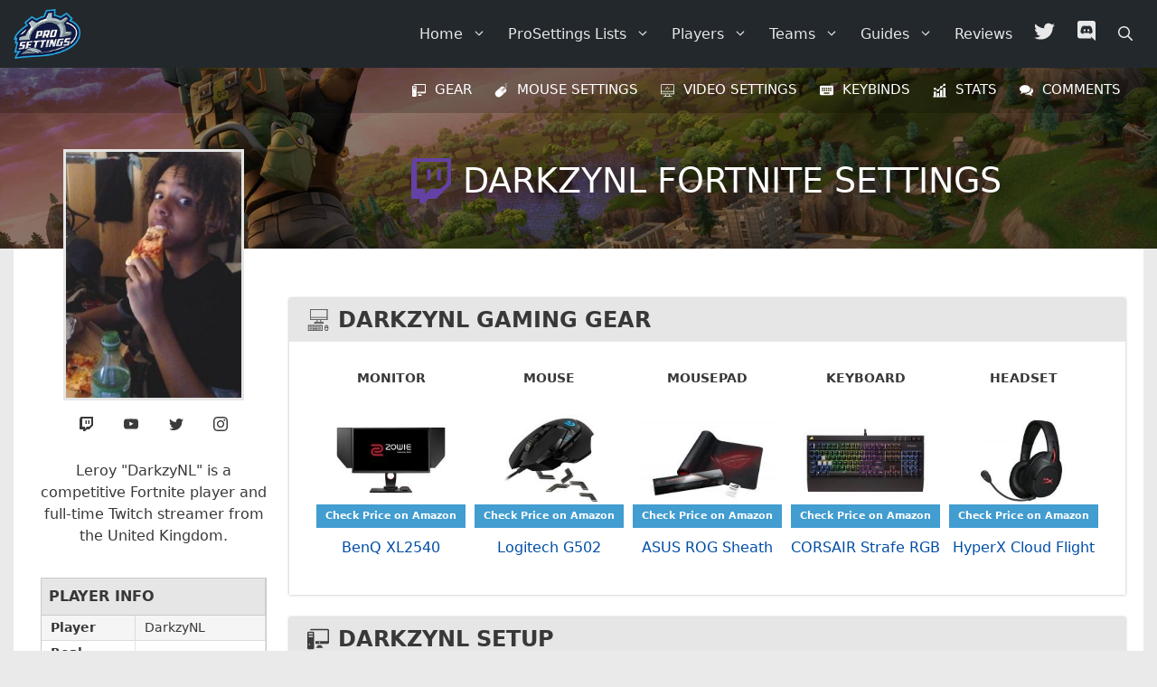

--- FILE ---
content_type: text/html
request_url: https://www.prosettings.com/darkzynl-fortnite/
body_size: 15781
content:
<!DOCTYPE html><html lang="en-US"><head><meta charset="UTF-8"><meta name='robots' content='index, follow, max-image-preview:large, max-snippet:-1, max-video-preview:-1' /><meta name="viewport" content="width=device-width, initial-scale=1"><link media="all" href="https://www.prosettings.com/site/wp-content/cache/autoptimize/css/autoptimize_d29c8f1e64f4510d241330406932916e.css" rel="stylesheet"><title>DarkzyNL Fortnite Settings, Keybinds, Sensitivity, Gear &amp; Config 2026</title><meta name="description" content="DarkzyNL Fortnite settings: Sensitivity, keybinds &amp; gear used by Fortnite pro Leroy &quot;DarkzyNL&quot;. Includes DarkzyNL&#039;s config, mouse settings, resolution, video &amp; graphics settings, setup and DPI." /><link rel="canonical" href="https://www.prosettings.com/darkzynl-fortnite/" /><meta property="og:locale" content="en_US" /><meta property="og:type" content="article" /><meta property="og:title" content="DarkzyNL Fortnite Settings, Keybinds, Sensitivity, Gear &amp; Config 2026" /><meta property="og:description" content="DarkzyNL Fortnite settings: Sensitivity, keybinds &amp; gear used by Fortnite pro Leroy &quot;DarkzyNL&quot;. Includes DarkzyNL&#039;s config, mouse settings, resolution, video &amp; graphics settings, setup and DPI." /><meta property="og:url" content="https://www.prosettings.com/darkzynl-fortnite/" /><meta property="og:site_name" content="ProSettings.com" /><meta property="article:publisher" content="https://www.facebook.com/prosettingsofficial/" /><meta property="article:published_time" content="2018-08-09T18:43:05+00:00" /><meta property="og:image" content="https://www.prosettings.com/site/wp-content/uploads/2018/08/DarkzyNL-Fortnite.jpg" /><meta property="og:image:width" content="400" /><meta property="og:image:height" content="400" /><meta property="og:image:type" content="image/jpeg" /><meta name="author" content="Pro Settings" /><meta name="twitter:card" content="summary_large_image" /><meta name="twitter:creator" content="@pro_settings" /><meta name="twitter:site" content="@pro_settings" /><meta name="twitter:label1" content="Written by" /><meta name="twitter:data1" content="Pro Settings" /> <script type="application/ld+json" class="yoast-schema-graph">{"@context":"https://schema.org","@graph":[{"@type":"Article","@id":"https://www.prosettings.com/darkzynl-fortnite/#article","isPartOf":{"@id":"https://www.prosettings.com/darkzynl-fortnite/"},"author":{"name":"Pro Settings","@id":"https://www.prosettings.com/#/schema/person/64eb180fee99549d5bd2c11324476913"},"headline":"DarkzyNL Fortnite Settings","datePublished":"2018-08-09T18:43:05+00:00","mainEntityOfPage":{"@id":"https://www.prosettings.com/darkzynl-fortnite/"},"wordCount":3,"commentCount":0,"publisher":{"@id":"https://www.prosettings.com/#organization"},"image":{"@id":"https://www.prosettings.com/darkzynl-fortnite/#primaryimage"},"thumbnailUrl":"https://www.prosettings.com/site/wp-content/uploads/2018/08/DarkzyNL-Fortnite.jpg","articleSection":["Pro Player Settings"],"inLanguage":"en-US","potentialAction":[{"@type":"CommentAction","name":"Comment","target":["https://www.prosettings.com/darkzynl-fortnite/#respond"]}]},{"@type":"WebPage","@id":"https://www.prosettings.com/darkzynl-fortnite/","url":"https://www.prosettings.com/darkzynl-fortnite/","name":"DarkzyNL Fortnite Settings, Keybinds, Sensitivity, Gear & Config 2026","isPartOf":{"@id":"https://www.prosettings.com/#website"},"primaryImageOfPage":{"@id":"https://www.prosettings.com/darkzynl-fortnite/#primaryimage"},"image":{"@id":"https://www.prosettings.com/darkzynl-fortnite/#primaryimage"},"thumbnailUrl":"https://www.prosettings.com/site/wp-content/uploads/2018/08/DarkzyNL-Fortnite.jpg","datePublished":"2018-08-09T18:43:05+00:00","description":"DarkzyNL Fortnite settings: Sensitivity, keybinds & gear used by Fortnite pro Leroy \"DarkzyNL\". Includes DarkzyNL's config, mouse settings, resolution, video & graphics settings, setup and DPI.","breadcrumb":{"@id":"https://www.prosettings.com/darkzynl-fortnite/#breadcrumb"},"inLanguage":"en-US","potentialAction":[{"@type":"ReadAction","target":["https://www.prosettings.com/darkzynl-fortnite/"]}]},{"@type":"ImageObject","inLanguage":"en-US","@id":"https://www.prosettings.com/darkzynl-fortnite/#primaryimage","url":"https://www.prosettings.com/site/wp-content/uploads/2018/08/DarkzyNL-Fortnite.jpg","contentUrl":"https://www.prosettings.com/site/wp-content/uploads/2018/08/DarkzyNL-Fortnite.jpg","width":400,"height":400,"caption":"DarkzyNL Fortnite"},{"@type":"BreadcrumbList","@id":"https://www.prosettings.com/darkzynl-fortnite/#breadcrumb","itemListElement":[{"@type":"ListItem","position":1,"name":"Home","item":"https://www.prosettings.com/"},{"@type":"ListItem","position":2,"name":"DarkzyNL Fortnite Settings"}]},{"@type":"WebSite","@id":"https://www.prosettings.com/#website","url":"https://www.prosettings.com/","name":"ProSettings.com","description":"Best Pro Settings - Esports Gear, Setups &amp; Configs","publisher":{"@id":"https://www.prosettings.com/#organization"},"potentialAction":[{"@type":"SearchAction","target":{"@type":"EntryPoint","urlTemplate":"https://www.prosettings.com/?s={search_term_string}"},"query-input":{"@type":"PropertyValueSpecification","valueRequired":true,"valueName":"search_term_string"}}],"inLanguage":"en-US"},{"@type":"Organization","@id":"https://www.prosettings.com/#organization","name":"ProSettings","url":"https://www.prosettings.com/","logo":{"@type":"ImageObject","inLanguage":"en-US","@id":"https://www.prosettings.com/#/schema/logo/image/","url":"https://www.prosettings.com/site/wp-content/uploads/icon-dark.png","contentUrl":"https://www.prosettings.com/site/wp-content/uploads/icon-dark.png","width":463,"height":463,"caption":"ProSettings"},"image":{"@id":"https://www.prosettings.com/#/schema/logo/image/"},"sameAs":["https://www.facebook.com/prosettingsofficial/","https://x.com/pro_settings","https://www.instagram.com/prosettings/","https://www.linkedin.com/company/prosettings/","https://www.pinterest.com/prosettings/","https://www.youtube.com/prosettings"]},{"@type":"Person","@id":"https://www.prosettings.com/#/schema/person/64eb180fee99549d5bd2c11324476913","name":"Pro Settings","image":{"@type":"ImageObject","inLanguage":"en-US","@id":"https://www.prosettings.com/#/schema/person/image/","url":"https://secure.gravatar.com/avatar/08d48694a7faf1c3fbb68a1b1982709ded758ff9e072f5911ae8f86c90b52ed6?s=96&d=mm&r=g","contentUrl":"https://secure.gravatar.com/avatar/08d48694a7faf1c3fbb68a1b1982709ded758ff9e072f5911ae8f86c90b52ed6?s=96&d=mm&r=g","caption":"Pro Settings"},"sameAs":["https://www.prosttings.com"]}]}</script> <link rel='dns-prefetch' href='//www.googletagmanager.com' /><link rel='dns-prefetch' href='//pagead2.googlesyndication.com' /><link rel="alternate" type="application/rss+xml" title="ProSettings.com &raquo; Feed" href="https://www.prosettings.com/feed/" /><link rel="alternate" type="application/rss+xml" title="ProSettings.com &raquo; Comments Feed" href="https://www.prosettings.com/comments/feed/" /><link rel="alternate" type="application/rss+xml" title="ProSettings.com &raquo; DarkzyNL Fortnite Settings Comments Feed" href="https://www.prosettings.com/darkzynl-fortnite/feed/" /> <script src="https://www.prosettings.com/site/wp-includes/js/jquery/jquery.min.js?ver=3.7.1" id="jquery-core-js"></script> <script id="prosettings-import-backend-js-extra">var ajax_object = {"ajax_url":"https:\/\/www.prosettings.com\/site\/wp-admin\/admin-ajax.php"};</script> <script async src="https://www.googletagmanager.com/gtag/js?id=UA-25285136-24&amp;ver=1.0.0" id="my-analytics-js"></script> <script src="//pagead2.googlesyndication.com/pagead/js/adsbygoogle.js?ver=1.0.0" id="my-adsense-js"></script> <link rel="https://api.w.org/" href="https://www.prosettings.com/wp-json/" /><link rel="alternate" title="JSON" type="application/json" href="https://www.prosettings.com/wp-json/wp/v2/posts/5294" /><link rel="EditURI" type="application/rsd+xml" title="RSD" href="https://www.prosettings.com/site/xmlrpc.php?rsd" /><link rel='shortlink' href='https://www.prosettings.com/?p=5294' /><link rel="alternate" title="oEmbed (JSON)" type="application/json+oembed" href="https://www.prosettings.com/wp-json/oembed/1.0/embed?url=https%3A%2F%2Fwww.prosettings.com%2Fdarkzynl-fortnite%2F" /><link rel="alternate" title="oEmbed (XML)" type="text/xml+oembed" href="https://www.prosettings.com/wp-json/oembed/1.0/embed?url=https%3A%2F%2Fwww.prosettings.com%2Fdarkzynl-fortnite%2F&#038;format=xml" /> <script>//Analytics
  window.dataLayer = window.dataLayer || [];
  function gtag(){dataLayer.push(arguments);}
  gtag('js', new Date());
  gtag('config', 'UA-25285136-24');
//AS
  (adsbygoogle = window.adsbygoogle || []).push({
    google_ad_client: 'ca-pub-2853568960970797',
    enable_page_level_ads: true
  });</script> <script async src='https://fundingchoicesmessages.google.com/i/pub-2853568960970797?ers=1' nonce='0kgXAJVFahqcNJG81sRNqA'></script><script nonce='0kgXAJVFahqcNJG81sRNqA'>(function() {function signalGooglefcPresent() {if (!window.frames['googlefcPresent']) {if (document.body) {const iframe = document.createElement('iframe'); iframe.style = 'width: 0; height: 0; border: none; z-index: -1000; left: -1000px; top: -1000px;'; iframe.style.display = 'none'; iframe.name = 'googlefcPresent'; document.body.appendChild(iframe);} else {setTimeout(signalGooglefcPresent, 0);}}}signalGooglefcPresent();})();</script> <link rel="icon" href="https://www.prosettings.com/site/wp-content/uploads/2018/08/cropped-pro-icon-2-32x32.png" sizes="32x32" /><link rel="icon" href="https://www.prosettings.com/site/wp-content/uploads/2018/08/cropped-pro-icon-2-192x192.png" sizes="192x192" /><link rel="apple-touch-icon" href="https://www.prosettings.com/site/wp-content/uploads/2018/08/cropped-pro-icon-2-180x180.png" /><meta name="msapplication-TileImage" content="https://www.prosettings.com/site/wp-content/uploads/2018/08/cropped-pro-icon-2-270x270.png" /></head><body class="wp-singular post-template-default single single-post postid-5294 single-format-standard wp-custom-logo wp-embed-responsive wp-theme-generatepress wp-child-theme-prosettings post-image-above-header post-image-aligned-center secondary-nav-below-header secondary-nav-aligned-left slideout-enabled slideout-mobile sticky-menu-no-transition sticky-enabled both-sticky-menu mobile-header mobile-header-logo mobile-header-sticky no-sidebar nav-below-header one-container contained-header active-footer-widgets-3 nav-search-enabled nav-aligned-right header-aligned-left dropdown-hover full-width-content" itemtype="https://schema.org/Blog" itemscope> <a class="screen-reader-text skip-link" href="#content" title="Skip to content">Skip to content</a><nav id="mobile-header" data-auto-hide-sticky itemtype="https://schema.org/SiteNavigationElement" itemscope class="main-navigation mobile-header-navigation has-branding has-sticky-branding"><div class="inside-navigation grid-container grid-parent"><form method="get" class="search-form navigation-search" action="https://www.prosettings.com/"> <input type="search" class="search-field" value="" name="s" title="Search" /></form><div class="site-logo mobile-header-logo"> <a href="https://www.prosettings.com/" title="ProSettings.com" rel="home"> <img src="https://www.prosettings.com/site/wp-content/uploads/2018/08/pro-logo.png" alt="ProSettings.com" class="is-logo-image" width="216" height="160" /> </a></div><div class="mobile-bar-items"> <span class="search-item"> <a aria-label="Open Search Bar" href="#"> <span class="gp-icon icon-search"><svg viewBox="0 0 512 512" aria-hidden="true" xmlns="http://www.w3.org/2000/svg" width="1em" height="1em"><path fill-rule="evenodd" clip-rule="evenodd" d="M208 48c-88.366 0-160 71.634-160 160s71.634 160 160 160 160-71.634 160-160S296.366 48 208 48zM0 208C0 93.125 93.125 0 208 0s208 93.125 208 208c0 48.741-16.765 93.566-44.843 129.024l133.826 134.018c9.366 9.379 9.355 24.575-.025 33.941-9.379 9.366-24.575 9.355-33.941-.025L337.238 370.987C301.747 399.167 256.839 416 208 416 93.125 416 0 322.875 0 208z" /></svg><svg viewBox="0 0 512 512" aria-hidden="true" xmlns="http://www.w3.org/2000/svg" width="1em" height="1em"><path d="M71.029 71.029c9.373-9.372 24.569-9.372 33.942 0L256 222.059l151.029-151.03c9.373-9.372 24.569-9.372 33.942 0 9.372 9.373 9.372 24.569 0 33.942L289.941 256l151.03 151.029c9.372 9.373 9.372 24.569 0 33.942-9.373 9.372-24.569 9.372-33.942 0L256 289.941l-151.029 151.03c-9.373 9.372-24.569 9.372-33.942 0-9.372-9.373-9.372-24.569 0-33.942L222.059 256 71.029 104.971c-9.372-9.373-9.372-24.569 0-33.942z" /></svg></span> </a> </span></div> <button class="menu-toggle" aria-controls="mobile-menu" aria-expanded="false"> <span class="gp-icon icon-menu-bars"><svg viewBox="0 0 512 512" aria-hidden="true" xmlns="http://www.w3.org/2000/svg" width="1em" height="1em"><path d="M0 96c0-13.255 10.745-24 24-24h464c13.255 0 24 10.745 24 24s-10.745 24-24 24H24c-13.255 0-24-10.745-24-24zm0 160c0-13.255 10.745-24 24-24h464c13.255 0 24 10.745 24 24s-10.745 24-24 24H24c-13.255 0-24-10.745-24-24zm0 160c0-13.255 10.745-24 24-24h464c13.255 0 24 10.745 24 24s-10.745 24-24 24H24c-13.255 0-24-10.745-24-24z" /></svg><svg viewBox="0 0 512 512" aria-hidden="true" xmlns="http://www.w3.org/2000/svg" width="1em" height="1em"><path d="M71.029 71.029c9.373-9.372 24.569-9.372 33.942 0L256 222.059l151.029-151.03c9.373-9.372 24.569-9.372 33.942 0 9.372 9.373 9.372 24.569 0 33.942L289.941 256l151.03 151.029c9.372 9.373 9.372 24.569 0 33.942-9.373 9.372-24.569 9.372-33.942 0L256 289.941l-151.029 151.03c-9.373 9.372-24.569 9.372-33.942 0-9.372-9.373-9.372-24.569 0-33.942L222.059 256 71.029 104.971c-9.372-9.373-9.372-24.569 0-33.942z" /></svg></span><span class="mobile-menu">Menu</span> </button><div id="mobile-menu" class="main-nav"><ul id="menu-primary" class=" menu sf-menu"><li id="menu-item-17" class="menu-item menu-item-type-post_type menu-item-object-page menu-item-home menu-item-has-children menu-item-17"><a href="https://www.prosettings.com/">Home<span role="presentation" class="dropdown-menu-toggle"><span class="gp-icon icon-arrow"><svg viewBox="0 0 330 512" aria-hidden="true" xmlns="http://www.w3.org/2000/svg" width="1em" height="1em"><path d="M305.913 197.085c0 2.266-1.133 4.815-2.833 6.514L171.087 335.593c-1.7 1.7-4.249 2.832-6.515 2.832s-4.815-1.133-6.515-2.832L26.064 203.599c-1.7-1.7-2.832-4.248-2.832-6.514s1.132-4.816 2.832-6.515l14.162-14.163c1.7-1.699 3.966-2.832 6.515-2.832 2.266 0 4.815 1.133 6.515 2.832l111.316 111.317 111.316-111.317c1.7-1.699 4.249-2.832 6.515-2.832s4.815 1.133 6.515 2.832l14.162 14.163c1.7 1.7 2.833 4.249 2.833 6.515z" /></svg></span></span></a><ul class="sub-menu"><li id="menu-item-2482" class="menu-item menu-item-type-post_type menu-item-object-page menu-item-2482"><a href="https://www.prosettings.com/contact/">Contact</a></li></ul></li><li id="menu-item-631" class="menu-item menu-item-type-custom menu-item-object-custom menu-item-has-children menu-item-631"><a href="#">ProSettings Lists<span role="presentation" class="dropdown-menu-toggle"><span class="gp-icon icon-arrow"><svg viewBox="0 0 330 512" aria-hidden="true" xmlns="http://www.w3.org/2000/svg" width="1em" height="1em"><path d="M305.913 197.085c0 2.266-1.133 4.815-2.833 6.514L171.087 335.593c-1.7 1.7-4.249 2.832-6.515 2.832s-4.815-1.133-6.515-2.832L26.064 203.599c-1.7-1.7-2.832-4.248-2.832-6.514s1.132-4.816 2.832-6.515l14.162-14.163c1.7-1.699 3.966-2.832 6.515-2.832 2.266 0 4.815 1.133 6.515 2.832l111.316 111.317 111.316-111.317c1.7-1.699 4.249-2.832 6.515-2.832s4.815 1.133 6.515 2.832l14.162 14.163c1.7 1.7 2.833 4.249 2.833 6.515z" /></svg></span></span></a><ul class="sub-menu"><li id="menu-item-1320" class="menu-item menu-item-type-post_type menu-item-object-page menu-item-1320"><a href="https://www.prosettings.com/best-fortnite-settings/" title="Fortnite Pro Settings">Fortnite</a></li><li id="menu-item-632" class="menu-item menu-item-type-post_type menu-item-object-page menu-item-632"><a href="https://www.prosettings.com/csgo-pro-settings/" title="CS:GO Pro Settings">CS:GO</a></li><li id="menu-item-633" class="menu-item menu-item-type-post_type menu-item-object-page menu-item-633"><a href="https://www.prosettings.com/overwatch-pro-settings/" title="Overwatch Pro Settings">Overwatch</a></li><li id="menu-item-6998" class="menu-item menu-item-type-post_type menu-item-object-page menu-item-6998"><a href="https://www.prosettings.com/valorant-pro-settings/" title="Best VALORANT Pro Settings">VALORANT</a></li><li id="menu-item-5910" class="menu-item menu-item-type-post_type menu-item-object-page menu-item-5910"><a href="https://www.prosettings.com/apex-legends-pro-settings/" title="Apex Legends Pro Settings">Apex Legends</a></li></ul></li><li id="menu-item-165" class="menu-item menu-item-type-custom menu-item-object-custom menu-item-has-children menu-item-165"><a href="#">Players<span role="presentation" class="dropdown-menu-toggle"><span class="gp-icon icon-arrow"><svg viewBox="0 0 330 512" aria-hidden="true" xmlns="http://www.w3.org/2000/svg" width="1em" height="1em"><path d="M305.913 197.085c0 2.266-1.133 4.815-2.833 6.514L171.087 335.593c-1.7 1.7-4.249 2.832-6.515 2.832s-4.815-1.133-6.515-2.832L26.064 203.599c-1.7-1.7-2.832-4.248-2.832-6.514s1.132-4.816 2.832-6.515l14.162-14.163c1.7-1.699 3.966-2.832 6.515-2.832 2.266 0 4.815 1.133 6.515 2.832l111.316 111.317 111.316-111.317c1.7-1.699 4.249-2.832 6.515-2.832s4.815 1.133 6.515 2.832l14.162 14.163c1.7 1.7 2.833 4.249 2.833 6.515z" /></svg></span></span></a><ul class="sub-menu"><li id="menu-item-90" class="menu-item menu-item-type-taxonomy menu-item-object-game menu-item-90"><a href="https://www.prosettings.com/game/csgo/">CS:GO</a></li><li id="menu-item-806" class="menu-item menu-item-type-taxonomy menu-item-object-game current-post-ancestor current-menu-parent current-post-parent menu-item-806"><a href="https://www.prosettings.com/game/fortnite/">Fortnite</a></li><li id="menu-item-6949" class="menu-item menu-item-type-taxonomy menu-item-object-game menu-item-6949"><a href="https://www.prosettings.com/game/valorant/">VALORANT</a></li><li id="menu-item-70" class="menu-item menu-item-type-taxonomy menu-item-object-game menu-item-70"><a href="https://www.prosettings.com/game/overwatch/">Overwatch</a></li><li id="menu-item-2664" class="menu-item menu-item-type-taxonomy menu-item-object-game menu-item-2664"><a href="https://www.prosettings.com/game/pubg/">PUBG</a></li><li id="menu-item-3519" class="menu-item menu-item-type-taxonomy menu-item-object-game menu-item-3519"><a href="https://www.prosettings.com/game/realmroyale/">Realm Royale</a></li><li id="menu-item-5899" class="menu-item menu-item-type-taxonomy menu-item-object-game menu-item-5899"><a href="https://www.prosettings.com/game/apexlegends/">Apex Legends</a></li></ul></li><li id="menu-item-6253" class="menu-item menu-item-type-post_type menu-item-object-page menu-item-has-children menu-item-6253"><a href="https://www.prosettings.com/all-esports-teams/" title="All Esports Teams">Teams<span role="presentation" class="dropdown-menu-toggle"><span class="gp-icon icon-arrow"><svg viewBox="0 0 330 512" aria-hidden="true" xmlns="http://www.w3.org/2000/svg" width="1em" height="1em"><path d="M305.913 197.085c0 2.266-1.133 4.815-2.833 6.514L171.087 335.593c-1.7 1.7-4.249 2.832-6.515 2.832s-4.815-1.133-6.515-2.832L26.064 203.599c-1.7-1.7-2.832-4.248-2.832-6.514s1.132-4.816 2.832-6.515l14.162-14.163c1.7-1.699 3.966-2.832 6.515-2.832 2.266 0 4.815 1.133 6.515 2.832l111.316 111.317 111.316-111.317c1.7-1.699 4.249-2.832 6.515-2.832s4.815 1.133 6.515 2.832l14.162 14.163c1.7 1.7 2.833 4.249 2.833 6.515z" /></svg></span></span></a><ul class="sub-menu"><li id="menu-item-2663" class="menu-item menu-item-type-custom menu-item-object-custom menu-item-has-children menu-item-2663"><a href="#">Overwatch League<span role="presentation" class="dropdown-menu-toggle"><span class="gp-icon icon-arrow-right"><svg viewBox="0 0 192 512" aria-hidden="true" xmlns="http://www.w3.org/2000/svg" width="1em" height="1em" fill-rule="evenodd" clip-rule="evenodd" stroke-linejoin="round" stroke-miterlimit="1.414"><path d="M178.425 256.001c0 2.266-1.133 4.815-2.832 6.515L43.599 394.509c-1.7 1.7-4.248 2.833-6.514 2.833s-4.816-1.133-6.515-2.833l-14.163-14.162c-1.699-1.7-2.832-3.966-2.832-6.515 0-2.266 1.133-4.815 2.832-6.515l111.317-111.316L16.407 144.685c-1.699-1.7-2.832-4.249-2.832-6.515s1.133-4.815 2.832-6.515l14.163-14.162c1.7-1.7 4.249-2.833 6.515-2.833s4.815 1.133 6.514 2.833l131.994 131.993c1.7 1.7 2.832 4.249 2.832 6.515z" fill-rule="nonzero" /></svg></span></span></a><ul class="sub-menu"><li id="menu-item-2618" class="menu-item menu-item-type-taxonomy menu-item-object-team menu-item-2618"><a href="https://www.prosettings.com/team/dallas-fuel/">Dallas Fuel</a></li><li id="menu-item-2616" class="menu-item menu-item-type-taxonomy menu-item-object-team menu-item-2616"><a href="https://www.prosettings.com/team/boston-uprising/">Boston Uprising</a></li><li id="menu-item-2623" class="menu-item menu-item-type-taxonomy menu-item-object-team menu-item-2623"><a href="https://www.prosettings.com/team/florida-mayhem/">Florida Mayhem</a></li><li id="menu-item-2631" class="menu-item menu-item-type-taxonomy menu-item-object-team menu-item-2631"><a href="https://www.prosettings.com/team/houston-outlaws/">Houston Outlaws</a></li><li id="menu-item-2633" class="menu-item menu-item-type-taxonomy menu-item-object-team menu-item-2633"><a href="https://www.prosettings.com/team/london-spitfire/">London Spitfire</a></li><li id="menu-item-2634" class="menu-item menu-item-type-taxonomy menu-item-object-team menu-item-2634"><a href="https://www.prosettings.com/team/los-angeles-gladiators/">Los Angeles Gladiators</a></li><li id="menu-item-2635" class="menu-item menu-item-type-taxonomy menu-item-object-team menu-item-2635"><a href="https://www.prosettings.com/team/los-angeles-valiant/">Los Angeles Valiant</a></li><li id="menu-item-2642" class="menu-item menu-item-type-taxonomy menu-item-object-team menu-item-2642"><a href="https://www.prosettings.com/team/new-york-excelsior/">New York Excelsior</a></li><li id="menu-item-2647" class="menu-item menu-item-type-taxonomy menu-item-object-team menu-item-2647"><a href="https://www.prosettings.com/team/philadelphia-fusion/">Philadelphia Fusion</a></li><li id="menu-item-2652" class="menu-item menu-item-type-taxonomy menu-item-object-team menu-item-2652"><a href="https://www.prosettings.com/team/san-francisco-shock/">San Francisco Shock</a></li><li id="menu-item-2653" class="menu-item menu-item-type-taxonomy menu-item-object-team menu-item-2653"><a href="https://www.prosettings.com/team/seoul-dynasty/">Seoul Dynasty</a></li><li id="menu-item-2654" class="menu-item menu-item-type-taxonomy menu-item-object-team menu-item-2654"><a href="https://www.prosettings.com/team/shanghai-dragons/">Shanghai Dragons</a></li></ul></li><li id="menu-item-2613" class="menu-item menu-item-type-taxonomy menu-item-object-team menu-item-2613"><a href="https://www.prosettings.com/team/astralis/">Astralis</a></li><li id="menu-item-2617" class="menu-item menu-item-type-taxonomy menu-item-object-team menu-item-2617"><a href="https://www.prosettings.com/team/cloud9/">Cloud9</a></li><li id="menu-item-2621" class="menu-item menu-item-type-taxonomy menu-item-object-team menu-item-2621"><a href="https://www.prosettings.com/team/faze-clan/">FaZe Clan</a></li><li id="menu-item-2624" class="menu-item menu-item-type-taxonomy menu-item-object-team menu-item-2624"><a href="https://www.prosettings.com/team/fnatic/">Fnatic</a></li><li id="menu-item-2625" class="menu-item menu-item-type-taxonomy menu-item-object-team menu-item-2625"><a href="https://www.prosettings.com/team/free-agents/">Free Agents</a></li><li id="menu-item-2636" class="menu-item menu-item-type-taxonomy menu-item-object-team menu-item-2636"><a href="https://www.prosettings.com/team/luminosity/">Luminosity Gaming</a></li><li id="menu-item-2637" class="menu-item menu-item-type-taxonomy menu-item-object-team menu-item-2637"><a href="https://www.prosettings.com/team/millenium/">Millenium</a></li><li id="menu-item-2641" class="menu-item menu-item-type-taxonomy menu-item-object-team menu-item-2641"><a href="https://www.prosettings.com/team/natus-vincere/">Natus Vincere</a></li><li id="menu-item-2643" class="menu-item menu-item-type-taxonomy menu-item-object-team menu-item-2643"><a href="https://www.prosettings.com/team/nip/">Ninjas in Pyjamas</a></li><li id="menu-item-2645" class="menu-item menu-item-type-taxonomy menu-item-object-team menu-item-2645"><a href="https://www.prosettings.com/team/nrg-esports/">NRG Esports</a></li><li id="menu-item-2646" class="menu-item menu-item-type-taxonomy menu-item-object-team menu-item-2646"><a href="https://www.prosettings.com/team/optic-gaming/">OpTic Gaming</a></li><li id="menu-item-2651" class="menu-item menu-item-type-taxonomy menu-item-object-team menu-item-2651"><a href="https://www.prosettings.com/team/rogue/">Rogue</a></li><li id="menu-item-2655" class="menu-item menu-item-type-taxonomy menu-item-object-team menu-item-2655"><a href="https://www.prosettings.com/team/sk-gaming/">SK Gaming</a></li><li id="menu-item-2658" class="menu-item menu-item-type-taxonomy menu-item-object-team current-post-ancestor current-menu-parent current-post-parent menu-item-2658"><a href="https://www.prosettings.com/team/streamers/">Streamers</a></li><li id="menu-item-2662" class="menu-item menu-item-type-taxonomy menu-item-object-team menu-item-2662"><a href="https://www.prosettings.com/team/team-liquid/">Team Liquid</a></li></ul></li><li id="menu-item-6960" class="menu-item menu-item-type-taxonomy menu-item-object-category menu-item-has-children menu-item-6960"><a href="https://www.prosettings.com/category/guides/" title="Best Pro Gaming Guides">Guides<span role="presentation" class="dropdown-menu-toggle"><span class="gp-icon icon-arrow"><svg viewBox="0 0 330 512" aria-hidden="true" xmlns="http://www.w3.org/2000/svg" width="1em" height="1em"><path d="M305.913 197.085c0 2.266-1.133 4.815-2.833 6.514L171.087 335.593c-1.7 1.7-4.249 2.832-6.515 2.832s-4.815-1.133-6.515-2.832L26.064 203.599c-1.7-1.7-2.832-4.248-2.832-6.514s1.132-4.816 2.832-6.515l14.162-14.163c1.7-1.699 3.966-2.832 6.515-2.832 2.266 0 4.815 1.133 6.515 2.832l111.316 111.317 111.316-111.317c1.7-1.699 4.249-2.832 6.515-2.832s4.815 1.133 6.515 2.832l14.162 14.163c1.7 1.7 2.833 4.249 2.833 6.515z" /></svg></span></span></a><ul class="sub-menu"><li id="menu-item-3583" class="menu-item menu-item-type-post_type menu-item-object-post menu-item-3583"><a href="https://www.prosettings.com/best-fortnite-settings-guide/">Best Fortnite Settings</a></li><li id="menu-item-5911" class="menu-item menu-item-type-post_type menu-item-object-post menu-item-5911"><a href="https://www.prosettings.com/best-apex-legends-settings/">Best Apex Legends Settings</a></li><li id="menu-item-3582" class="menu-item menu-item-type-post_type menu-item-object-post menu-item-3582"><a href="https://www.prosettings.com/best-realm-royale-settings/">Best Realm Royale Settings</a></li></ul></li><li id="menu-item-5513" class="menu-item menu-item-type-taxonomy menu-item-object-category menu-item-5513"><a href="https://www.prosettings.com/category/reviews/">Reviews</a></li><li id="menu-item-3454" class="menu-item menu-item-type-custom menu-item-object-custom menu-item-3454"><a target="_blank" href="https://www.prosettings.com/twitter" title="ProSettings on Twitter"><svg class="iconmenu icon-twit"><use xlink:href="https://www.prosettings.com/site/wp-content/themes/prosettings/icons/symbols.svg#icon-twit"></use></svg></a></li><li id="menu-item-5392" class="menu-item menu-item-type-custom menu-item-object-custom menu-item-5392"><a target="_blank" href="https://www.prosettings.com/discord" title="ProSettings Discord"><svg class="iconmenu icon-dis"><use xlink:href="https://www.prosettings.com/site/wp-content/themes/prosettings/icons/symbols.svg#icon-dis"></use></svg></a></li><li class="search-item menu-item-align-right"><a aria-label="Open Search Bar" href="#"><span class="gp-icon icon-search"><svg viewBox="0 0 512 512" aria-hidden="true" xmlns="http://www.w3.org/2000/svg" width="1em" height="1em"><path fill-rule="evenodd" clip-rule="evenodd" d="M208 48c-88.366 0-160 71.634-160 160s71.634 160 160 160 160-71.634 160-160S296.366 48 208 48zM0 208C0 93.125 93.125 0 208 0s208 93.125 208 208c0 48.741-16.765 93.566-44.843 129.024l133.826 134.018c9.366 9.379 9.355 24.575-.025 33.941-9.379 9.366-24.575 9.355-33.941-.025L337.238 370.987C301.747 399.167 256.839 416 208 416 93.125 416 0 322.875 0 208z" /></svg><svg viewBox="0 0 512 512" aria-hidden="true" xmlns="http://www.w3.org/2000/svg" width="1em" height="1em"><path d="M71.029 71.029c9.373-9.372 24.569-9.372 33.942 0L256 222.059l151.029-151.03c9.373-9.372 24.569-9.372 33.942 0 9.372 9.373 9.372 24.569 0 33.942L289.941 256l151.03 151.029c9.372 9.373 9.372 24.569 0 33.942-9.373 9.372-24.569 9.372-33.942 0L256 289.941l-151.029 151.03c-9.373 9.372-24.569 9.372-33.942 0-9.372-9.373-9.372-24.569 0-33.942L222.059 256 71.029 104.971c-9.372-9.373-9.372-24.569 0-33.942z" /></svg></span></a></li></ul></div></div></nav><nav class="auto-hide-sticky has-branding main-navigation sub-menu-right" id="site-navigation" aria-label="Primary"  itemtype="https://schema.org/SiteNavigationElement" itemscope><div class="inside-navigation grid-container grid-parent"><div class="navigation-branding"><div class="site-logo"> <a href="https://www.prosettings.com/" title="ProSettings.com" rel="home"> <img  class="header-image is-logo-image" alt="ProSettings.com" src="https://www.prosettings.com/site/wp-content/uploads/2018/08/pro-logo.png" title="ProSettings.com" srcset="https://www.prosettings.com/site/wp-content/uploads/2018/08/pro-logo.png 1x, https://www.prosettings.com/site/wp-content/uploads/2020/08/pro-logo-hd.png 2x" width="216" height="160" /> </a></div></div><form method="get" class="search-form navigation-search" action="https://www.prosettings.com/"> <input type="search" class="search-field" value="" name="s" title="Search" /></form><div class="mobile-bar-items"> <span class="search-item"> <a aria-label="Open Search Bar" href="#"> <span class="gp-icon icon-search"><svg viewBox="0 0 512 512" aria-hidden="true" xmlns="http://www.w3.org/2000/svg" width="1em" height="1em"><path fill-rule="evenodd" clip-rule="evenodd" d="M208 48c-88.366 0-160 71.634-160 160s71.634 160 160 160 160-71.634 160-160S296.366 48 208 48zM0 208C0 93.125 93.125 0 208 0s208 93.125 208 208c0 48.741-16.765 93.566-44.843 129.024l133.826 134.018c9.366 9.379 9.355 24.575-.025 33.941-9.379 9.366-24.575 9.355-33.941-.025L337.238 370.987C301.747 399.167 256.839 416 208 416 93.125 416 0 322.875 0 208z" /></svg><svg viewBox="0 0 512 512" aria-hidden="true" xmlns="http://www.w3.org/2000/svg" width="1em" height="1em"><path d="M71.029 71.029c9.373-9.372 24.569-9.372 33.942 0L256 222.059l151.029-151.03c9.373-9.372 24.569-9.372 33.942 0 9.372 9.373 9.372 24.569 0 33.942L289.941 256l151.03 151.029c9.372 9.373 9.372 24.569 0 33.942-9.373 9.372-24.569 9.372-33.942 0L256 289.941l-151.029 151.03c-9.373 9.372-24.569 9.372-33.942 0-9.372-9.373-9.372-24.569 0-33.942L222.059 256 71.029 104.971c-9.372-9.373-9.372-24.569 0-33.942z" /></svg></span> </a> </span></div> <button class="menu-toggle" aria-controls="generate-slideout-menu" aria-expanded="false"> <span class="gp-icon icon-menu-bars"><svg viewBox="0 0 512 512" aria-hidden="true" xmlns="http://www.w3.org/2000/svg" width="1em" height="1em"><path d="M0 96c0-13.255 10.745-24 24-24h464c13.255 0 24 10.745 24 24s-10.745 24-24 24H24c-13.255 0-24-10.745-24-24zm0 160c0-13.255 10.745-24 24-24h464c13.255 0 24 10.745 24 24s-10.745 24-24 24H24c-13.255 0-24-10.745-24-24zm0 160c0-13.255 10.745-24 24-24h464c13.255 0 24 10.745 24 24s-10.745 24-24 24H24c-13.255 0-24-10.745-24-24z" /></svg><svg viewBox="0 0 512 512" aria-hidden="true" xmlns="http://www.w3.org/2000/svg" width="1em" height="1em"><path d="M71.029 71.029c9.373-9.372 24.569-9.372 33.942 0L256 222.059l151.029-151.03c9.373-9.372 24.569-9.372 33.942 0 9.372 9.373 9.372 24.569 0 33.942L289.941 256l151.03 151.029c9.372 9.373 9.372 24.569 0 33.942-9.373 9.372-24.569 9.372-33.942 0L256 289.941l-151.029 151.03c-9.373 9.372-24.569 9.372-33.942 0-9.372-9.373-9.372-24.569 0-33.942L222.059 256 71.029 104.971c-9.372-9.373-9.372-24.569 0-33.942z" /></svg></span><span class="mobile-menu">Menu</span> </button><div id="primary-menu" class="main-nav"><ul id="menu-primary-1" class=" menu sf-menu"><li class="menu-item menu-item-type-post_type menu-item-object-page menu-item-home menu-item-has-children menu-item-17"><a href="https://www.prosettings.com/">Home<span role="presentation" class="dropdown-menu-toggle"><span class="gp-icon icon-arrow"><svg viewBox="0 0 330 512" aria-hidden="true" xmlns="http://www.w3.org/2000/svg" width="1em" height="1em"><path d="M305.913 197.085c0 2.266-1.133 4.815-2.833 6.514L171.087 335.593c-1.7 1.7-4.249 2.832-6.515 2.832s-4.815-1.133-6.515-2.832L26.064 203.599c-1.7-1.7-2.832-4.248-2.832-6.514s1.132-4.816 2.832-6.515l14.162-14.163c1.7-1.699 3.966-2.832 6.515-2.832 2.266 0 4.815 1.133 6.515 2.832l111.316 111.317 111.316-111.317c1.7-1.699 4.249-2.832 6.515-2.832s4.815 1.133 6.515 2.832l14.162 14.163c1.7 1.7 2.833 4.249 2.833 6.515z" /></svg></span></span></a><ul class="sub-menu"><li class="menu-item menu-item-type-post_type menu-item-object-page menu-item-2482"><a href="https://www.prosettings.com/contact/">Contact</a></li></ul></li><li class="menu-item menu-item-type-custom menu-item-object-custom menu-item-has-children menu-item-631"><a href="#">ProSettings Lists<span role="presentation" class="dropdown-menu-toggle"><span class="gp-icon icon-arrow"><svg viewBox="0 0 330 512" aria-hidden="true" xmlns="http://www.w3.org/2000/svg" width="1em" height="1em"><path d="M305.913 197.085c0 2.266-1.133 4.815-2.833 6.514L171.087 335.593c-1.7 1.7-4.249 2.832-6.515 2.832s-4.815-1.133-6.515-2.832L26.064 203.599c-1.7-1.7-2.832-4.248-2.832-6.514s1.132-4.816 2.832-6.515l14.162-14.163c1.7-1.699 3.966-2.832 6.515-2.832 2.266 0 4.815 1.133 6.515 2.832l111.316 111.317 111.316-111.317c1.7-1.699 4.249-2.832 6.515-2.832s4.815 1.133 6.515 2.832l14.162 14.163c1.7 1.7 2.833 4.249 2.833 6.515z" /></svg></span></span></a><ul class="sub-menu"><li class="menu-item menu-item-type-post_type menu-item-object-page menu-item-1320"><a href="https://www.prosettings.com/best-fortnite-settings/" title="Fortnite Pro Settings">Fortnite</a></li><li class="menu-item menu-item-type-post_type menu-item-object-page menu-item-632"><a href="https://www.prosettings.com/csgo-pro-settings/" title="CS:GO Pro Settings">CS:GO</a></li><li class="menu-item menu-item-type-post_type menu-item-object-page menu-item-633"><a href="https://www.prosettings.com/overwatch-pro-settings/" title="Overwatch Pro Settings">Overwatch</a></li><li class="menu-item menu-item-type-post_type menu-item-object-page menu-item-6998"><a href="https://www.prosettings.com/valorant-pro-settings/" title="Best VALORANT Pro Settings">VALORANT</a></li><li class="menu-item menu-item-type-post_type menu-item-object-page menu-item-5910"><a href="https://www.prosettings.com/apex-legends-pro-settings/" title="Apex Legends Pro Settings">Apex Legends</a></li></ul></li><li class="menu-item menu-item-type-custom menu-item-object-custom menu-item-has-children menu-item-165"><a href="#">Players<span role="presentation" class="dropdown-menu-toggle"><span class="gp-icon icon-arrow"><svg viewBox="0 0 330 512" aria-hidden="true" xmlns="http://www.w3.org/2000/svg" width="1em" height="1em"><path d="M305.913 197.085c0 2.266-1.133 4.815-2.833 6.514L171.087 335.593c-1.7 1.7-4.249 2.832-6.515 2.832s-4.815-1.133-6.515-2.832L26.064 203.599c-1.7-1.7-2.832-4.248-2.832-6.514s1.132-4.816 2.832-6.515l14.162-14.163c1.7-1.699 3.966-2.832 6.515-2.832 2.266 0 4.815 1.133 6.515 2.832l111.316 111.317 111.316-111.317c1.7-1.699 4.249-2.832 6.515-2.832s4.815 1.133 6.515 2.832l14.162 14.163c1.7 1.7 2.833 4.249 2.833 6.515z" /></svg></span></span></a><ul class="sub-menu"><li class="menu-item menu-item-type-taxonomy menu-item-object-game menu-item-90"><a href="https://www.prosettings.com/game/csgo/">CS:GO</a></li><li class="menu-item menu-item-type-taxonomy menu-item-object-game current-post-ancestor current-menu-parent current-post-parent menu-item-806"><a href="https://www.prosettings.com/game/fortnite/">Fortnite</a></li><li class="menu-item menu-item-type-taxonomy menu-item-object-game menu-item-6949"><a href="https://www.prosettings.com/game/valorant/">VALORANT</a></li><li class="menu-item menu-item-type-taxonomy menu-item-object-game menu-item-70"><a href="https://www.prosettings.com/game/overwatch/">Overwatch</a></li><li class="menu-item menu-item-type-taxonomy menu-item-object-game menu-item-2664"><a href="https://www.prosettings.com/game/pubg/">PUBG</a></li><li class="menu-item menu-item-type-taxonomy menu-item-object-game menu-item-3519"><a href="https://www.prosettings.com/game/realmroyale/">Realm Royale</a></li><li class="menu-item menu-item-type-taxonomy menu-item-object-game menu-item-5899"><a href="https://www.prosettings.com/game/apexlegends/">Apex Legends</a></li></ul></li><li class="menu-item menu-item-type-post_type menu-item-object-page menu-item-has-children menu-item-6253"><a href="https://www.prosettings.com/all-esports-teams/" title="All Esports Teams">Teams<span role="presentation" class="dropdown-menu-toggle"><span class="gp-icon icon-arrow"><svg viewBox="0 0 330 512" aria-hidden="true" xmlns="http://www.w3.org/2000/svg" width="1em" height="1em"><path d="M305.913 197.085c0 2.266-1.133 4.815-2.833 6.514L171.087 335.593c-1.7 1.7-4.249 2.832-6.515 2.832s-4.815-1.133-6.515-2.832L26.064 203.599c-1.7-1.7-2.832-4.248-2.832-6.514s1.132-4.816 2.832-6.515l14.162-14.163c1.7-1.699 3.966-2.832 6.515-2.832 2.266 0 4.815 1.133 6.515 2.832l111.316 111.317 111.316-111.317c1.7-1.699 4.249-2.832 6.515-2.832s4.815 1.133 6.515 2.832l14.162 14.163c1.7 1.7 2.833 4.249 2.833 6.515z" /></svg></span></span></a><ul class="sub-menu"><li class="menu-item menu-item-type-custom menu-item-object-custom menu-item-has-children menu-item-2663"><a href="#">Overwatch League<span role="presentation" class="dropdown-menu-toggle"><span class="gp-icon icon-arrow-right"><svg viewBox="0 0 192 512" aria-hidden="true" xmlns="http://www.w3.org/2000/svg" width="1em" height="1em" fill-rule="evenodd" clip-rule="evenodd" stroke-linejoin="round" stroke-miterlimit="1.414"><path d="M178.425 256.001c0 2.266-1.133 4.815-2.832 6.515L43.599 394.509c-1.7 1.7-4.248 2.833-6.514 2.833s-4.816-1.133-6.515-2.833l-14.163-14.162c-1.699-1.7-2.832-3.966-2.832-6.515 0-2.266 1.133-4.815 2.832-6.515l111.317-111.316L16.407 144.685c-1.699-1.7-2.832-4.249-2.832-6.515s1.133-4.815 2.832-6.515l14.163-14.162c1.7-1.7 4.249-2.833 6.515-2.833s4.815 1.133 6.514 2.833l131.994 131.993c1.7 1.7 2.832 4.249 2.832 6.515z" fill-rule="nonzero" /></svg></span></span></a><ul class="sub-menu"><li class="menu-item menu-item-type-taxonomy menu-item-object-team menu-item-2618"><a href="https://www.prosettings.com/team/dallas-fuel/">Dallas Fuel</a></li><li class="menu-item menu-item-type-taxonomy menu-item-object-team menu-item-2616"><a href="https://www.prosettings.com/team/boston-uprising/">Boston Uprising</a></li><li class="menu-item menu-item-type-taxonomy menu-item-object-team menu-item-2623"><a href="https://www.prosettings.com/team/florida-mayhem/">Florida Mayhem</a></li><li class="menu-item menu-item-type-taxonomy menu-item-object-team menu-item-2631"><a href="https://www.prosettings.com/team/houston-outlaws/">Houston Outlaws</a></li><li class="menu-item menu-item-type-taxonomy menu-item-object-team menu-item-2633"><a href="https://www.prosettings.com/team/london-spitfire/">London Spitfire</a></li><li class="menu-item menu-item-type-taxonomy menu-item-object-team menu-item-2634"><a href="https://www.prosettings.com/team/los-angeles-gladiators/">Los Angeles Gladiators</a></li><li class="menu-item menu-item-type-taxonomy menu-item-object-team menu-item-2635"><a href="https://www.prosettings.com/team/los-angeles-valiant/">Los Angeles Valiant</a></li><li class="menu-item menu-item-type-taxonomy menu-item-object-team menu-item-2642"><a href="https://www.prosettings.com/team/new-york-excelsior/">New York Excelsior</a></li><li class="menu-item menu-item-type-taxonomy menu-item-object-team menu-item-2647"><a href="https://www.prosettings.com/team/philadelphia-fusion/">Philadelphia Fusion</a></li><li class="menu-item menu-item-type-taxonomy menu-item-object-team menu-item-2652"><a href="https://www.prosettings.com/team/san-francisco-shock/">San Francisco Shock</a></li><li class="menu-item menu-item-type-taxonomy menu-item-object-team menu-item-2653"><a href="https://www.prosettings.com/team/seoul-dynasty/">Seoul Dynasty</a></li><li class="menu-item menu-item-type-taxonomy menu-item-object-team menu-item-2654"><a href="https://www.prosettings.com/team/shanghai-dragons/">Shanghai Dragons</a></li></ul></li><li class="menu-item menu-item-type-taxonomy menu-item-object-team menu-item-2613"><a href="https://www.prosettings.com/team/astralis/">Astralis</a></li><li class="menu-item menu-item-type-taxonomy menu-item-object-team menu-item-2617"><a href="https://www.prosettings.com/team/cloud9/">Cloud9</a></li><li class="menu-item menu-item-type-taxonomy menu-item-object-team menu-item-2621"><a href="https://www.prosettings.com/team/faze-clan/">FaZe Clan</a></li><li class="menu-item menu-item-type-taxonomy menu-item-object-team menu-item-2624"><a href="https://www.prosettings.com/team/fnatic/">Fnatic</a></li><li class="menu-item menu-item-type-taxonomy menu-item-object-team menu-item-2625"><a href="https://www.prosettings.com/team/free-agents/">Free Agents</a></li><li class="menu-item menu-item-type-taxonomy menu-item-object-team menu-item-2636"><a href="https://www.prosettings.com/team/luminosity/">Luminosity Gaming</a></li><li class="menu-item menu-item-type-taxonomy menu-item-object-team menu-item-2637"><a href="https://www.prosettings.com/team/millenium/">Millenium</a></li><li class="menu-item menu-item-type-taxonomy menu-item-object-team menu-item-2641"><a href="https://www.prosettings.com/team/natus-vincere/">Natus Vincere</a></li><li class="menu-item menu-item-type-taxonomy menu-item-object-team menu-item-2643"><a href="https://www.prosettings.com/team/nip/">Ninjas in Pyjamas</a></li><li class="menu-item menu-item-type-taxonomy menu-item-object-team menu-item-2645"><a href="https://www.prosettings.com/team/nrg-esports/">NRG Esports</a></li><li class="menu-item menu-item-type-taxonomy menu-item-object-team menu-item-2646"><a href="https://www.prosettings.com/team/optic-gaming/">OpTic Gaming</a></li><li class="menu-item menu-item-type-taxonomy menu-item-object-team menu-item-2651"><a href="https://www.prosettings.com/team/rogue/">Rogue</a></li><li class="menu-item menu-item-type-taxonomy menu-item-object-team menu-item-2655"><a href="https://www.prosettings.com/team/sk-gaming/">SK Gaming</a></li><li class="menu-item menu-item-type-taxonomy menu-item-object-team current-post-ancestor current-menu-parent current-post-parent menu-item-2658"><a href="https://www.prosettings.com/team/streamers/">Streamers</a></li><li class="menu-item menu-item-type-taxonomy menu-item-object-team menu-item-2662"><a href="https://www.prosettings.com/team/team-liquid/">Team Liquid</a></li></ul></li><li class="menu-item menu-item-type-taxonomy menu-item-object-category menu-item-has-children menu-item-6960"><a href="https://www.prosettings.com/category/guides/" title="Best Pro Gaming Guides">Guides<span role="presentation" class="dropdown-menu-toggle"><span class="gp-icon icon-arrow"><svg viewBox="0 0 330 512" aria-hidden="true" xmlns="http://www.w3.org/2000/svg" width="1em" height="1em"><path d="M305.913 197.085c0 2.266-1.133 4.815-2.833 6.514L171.087 335.593c-1.7 1.7-4.249 2.832-6.515 2.832s-4.815-1.133-6.515-2.832L26.064 203.599c-1.7-1.7-2.832-4.248-2.832-6.514s1.132-4.816 2.832-6.515l14.162-14.163c1.7-1.699 3.966-2.832 6.515-2.832 2.266 0 4.815 1.133 6.515 2.832l111.316 111.317 111.316-111.317c1.7-1.699 4.249-2.832 6.515-2.832s4.815 1.133 6.515 2.832l14.162 14.163c1.7 1.7 2.833 4.249 2.833 6.515z" /></svg></span></span></a><ul class="sub-menu"><li class="menu-item menu-item-type-post_type menu-item-object-post menu-item-3583"><a href="https://www.prosettings.com/best-fortnite-settings-guide/">Best Fortnite Settings</a></li><li class="menu-item menu-item-type-post_type menu-item-object-post menu-item-5911"><a href="https://www.prosettings.com/best-apex-legends-settings/">Best Apex Legends Settings</a></li><li class="menu-item menu-item-type-post_type menu-item-object-post menu-item-3582"><a href="https://www.prosettings.com/best-realm-royale-settings/">Best Realm Royale Settings</a></li></ul></li><li class="menu-item menu-item-type-taxonomy menu-item-object-category menu-item-5513"><a href="https://www.prosettings.com/category/reviews/">Reviews</a></li><li class="menu-item menu-item-type-custom menu-item-object-custom menu-item-3454"><a target="_blank" href="https://www.prosettings.com/twitter" title="ProSettings on Twitter"><svg class="iconmenu icon-twit"><use xlink:href="https://www.prosettings.com/site/wp-content/themes/prosettings/icons/symbols.svg#icon-twit"></use></svg></a></li><li class="menu-item menu-item-type-custom menu-item-object-custom menu-item-5392"><a target="_blank" href="https://www.prosettings.com/discord" title="ProSettings Discord"><svg class="iconmenu icon-dis"><use xlink:href="https://www.prosettings.com/site/wp-content/themes/prosettings/icons/symbols.svg#icon-dis"></use></svg></a></li><li class="search-item menu-item-align-right"><a aria-label="Open Search Bar" href="#"><span class="gp-icon icon-search"><svg viewBox="0 0 512 512" aria-hidden="true" xmlns="http://www.w3.org/2000/svg" width="1em" height="1em"><path fill-rule="evenodd" clip-rule="evenodd" d="M208 48c-88.366 0-160 71.634-160 160s71.634 160 160 160 160-71.634 160-160S296.366 48 208 48zM0 208C0 93.125 93.125 0 208 0s208 93.125 208 208c0 48.741-16.765 93.566-44.843 129.024l133.826 134.018c9.366 9.379 9.355 24.575-.025 33.941-9.379 9.366-24.575 9.355-33.941-.025L337.238 370.987C301.747 399.167 256.839 416 208 416 93.125 416 0 322.875 0 208z" /></svg><svg viewBox="0 0 512 512" aria-hidden="true" xmlns="http://www.w3.org/2000/svg" width="1em" height="1em"><path d="M71.029 71.029c9.373-9.372 24.569-9.372 33.942 0L256 222.059l151.029-151.03c9.373-9.372 24.569-9.372 33.942 0 9.372 9.373 9.372 24.569 0 33.942L289.941 256l151.03 151.029c9.372 9.373 9.372 24.569 0 33.942-9.373 9.372-24.569 9.372-33.942 0L256 289.941l-151.029 151.03c-9.373 9.372-24.569 9.372-33.942 0-9.372-9.373-9.372-24.569 0-33.942L222.059 256 71.029 104.971c-9.372-9.373-9.372-24.569 0-33.942z" /></svg></span></a></li></ul></div></div></nav><div class="site grid-container container hfeed grid-parent" id="page"><div class="site-content" id="content"><div id="primary" class="content-area grid-parent mobile-grid-100 grid-100 tablet-grid-100"><main id="main" class="site-main"><header class="lazyload player-header" data-bg="https://www.prosettings.com/site/wp-content/uploads/2019/02/fortnite-bg.jpg" style="background-image:url(data:image/svg+xml,%3Csvg%20xmlns=%22http://www.w3.org/2000/svg%22%20viewBox=%220%200%20500%20300%22%3E%3C/svg%3E)" ><div class="top-bar"><div class="player-header-content"><div class="quick-links"><ul><li><a href="#gear"><i class="icon white"><svg> <use xlink:href="https://www.prosettings.com/site/wp-content/themes/prosettings/icons/symbols.svg#icon-setup"></use> </svg></i><span>Gear</span></a></li><li><a href="#mouse-settings"><i class="icon white"><svg> <use xlink:href="https://www.prosettings.com/site/wp-content/themes/prosettings/icons/symbols.svg#icon-mouse"></use> </svg></i><span>Mouse Settings</span></a></li><li><a href="#video-settings"><i class="icon white"><svg> <use xlink:href="https://www.prosettings.com/site/wp-content/themes/prosettings/icons/symbols.svg#icon-monitor"></use> </svg></i><span>Video Settings</span></a></li><li><a href="#keybinds"><i class="icon white"><svg> <use xlink:href="https://www.prosettings.com/site/wp-content/themes/prosettings/icons/symbols.svg#icon-keyboard"></use> </svg></i><span>Keybinds</span></a></li><li><a href="#fortnite-stats"><i class="icon white"><svg> <use xlink:href="https://www.prosettings.com/site/wp-content/themes/prosettings/icons/symbols.svg#icon-stats"></use> </svg></i><span>Stats</span></a></li><li><a href="#thecomments"><i class="icon white"><svg> <use xlink:href="https://www.prosettings.com/site/wp-content/themes/prosettings/icons/symbols.svg#icon-comments"></use> </svg></i><span>Comments</span></a></li></ul></div></div></div><div class="player-header-content"><div class="layer"></div><h1 class="title"> <span class="img-container"> <noscript><img src="https://www.prosettings.com/site/wp-content/uploads/2019/05/Streamer.svg" alt="Streamers"></noscript><img class="lazyload" src='data:image/svg+xml,%3Csvg%20xmlns=%22http://www.w3.org/2000/svg%22%20viewBox=%220%200%20210%20140%22%3E%3C/svg%3E' data-src="https://www.prosettings.com/site/wp-content/uploads/2019/05/Streamer.svg" alt="Streamers"> </span> <span>DarkzyNL Fortnite Settings</span></h1></div></header><div id="bg-container"><div id="player-container"><div id="content" class="player-page"><div class="content-container"><div class="layout"><aside class="player"><div class="mobile-player-bar-container"><div class="player-bar"><div class="player-thumb"><div class="img-container"> <a href="https://www.prosettings.com/site/wp-content/uploads/2018/08/DarkzyNL-Fortnite.jpg" target="_blank"> <img width="250" height="350" src="https://www.prosettings.com/site/wp-content/uploads/2018/08/DarkzyNL-Fortnite-250x350.jpg" class="attachment-player-thumb size-player-thumb" alt="DarkzyNL Fortnite" decoding="async" fetchpriority="high" /> </a></div></div><div class="player-social"><ul><li><i class="icon"> <a title="DarkzyNL on Twitch" href="https://www.twitch.tv/darkzynl" target="blank" rel="external nofollow"> <svg class="icon icon-ttv"> <use xlink:href="https://www.prosettings.com/site/wp-content/themes/prosettings/icons/symbols.svg#icon-ttv"></use> </svg> </a></i></li><li><i class="icon"> <a title="DarkzyNL on YouTube" href="https://www.youtube.com/channel/UCBXpl2Ofs3z14zbXgi-Jshg" target="blank" rel="external nofollow"> <svg class="icon icon-yt"> <use xlink:href="https://www.prosettings.com/site/wp-content/themes/prosettings/icons/symbols.svg#icon-yt"></use> </svg> </a></i></li><li><i class="icon"> <a title="DarkzyNL on Twitter" href="https://twitter.com/darkzynl" target="blank" rel="external nofollow"> <svg class="icon icon-twit"> <use xlink:href="https://www.prosettings.com/site/wp-content/themes/prosettings/icons/symbols.svg#icon-twit"></use> </svg> </a></i></li><li><i class="icon"> <a title="DarkzyNL on Instagram" href="https://www.instagram.com/lxroy/" target="blank" rel="external nofollow"> <svg class="icon icon-inst"> <use xlink:href="https://www.prosettings.com/site/wp-content/themes/prosettings/icons/symbols.svg#icon-inst"></use> </svg> </a></i></li></ul></div></div><div class="mobile-player-container"><div class="about"><p>Leroy "DarkzyNL" is a competitive Fortnite player and full-time Twitch streamer from the United Kingdom.</p></div></div></div><div class="player-info"><table cellpadding="0" cellspacing="0"><tr><th colspan="2">Player Info</th></tr><tr><td><span >Player</span></td><td>DarkzyNL</td></tr><tr><td><span >Real Name</span></td><td>Leroy</td></tr><tr><td>Age</td><td>23</td></tr><tr><td><span >Birthday</span></td><td>July 1, 2002</td></tr><tr><td>Country</td><td> <span class="country-gb"> <noscript><img class="icon-flag" src="/icons/flags/gb.svg" alt="United Kingdom"></noscript><img class="lazyload icon-flag" src='data:image/svg+xml,%3Csvg%20xmlns=%22http://www.w3.org/2000/svg%22%20viewBox=%220%200%20210%20140%22%3E%3C/svg%3E' data-src="/icons/flags/gb.svg" alt="United Kingdom"> United Kingdom </span></td></tr><tr><td>Team</td><td><a href="https://www.prosettings.com/team/streamers/" rel="tag">Streamers</a></td></tr><tr><td>Game</td><td><a href="https://www.prosettings.com/game/fortnite/" rel="tag">Fortnite</a></td></tr><tr><td>FN</td><td>DarkzyNL</td></tr></table></div><aside class="float"><div class="share"> <a href="#" class="share-button"><i class="icon"><svg> <use xlink:href="https://www.prosettings.com/site/wp-content/themes/prosettings/icons/symbols.svg#icon-arrow"></use> </svg></i><span>Share</span></a><div class="share-menu"><p> <a href="https://twitter.com/home?status=Check%20out%20DarkzyNL%20settings!%0A%23prosettings%20%23esports%0Ahttps://www.prosettings.com/darkzynl-fortnite/" target="_blank">Share on Twitter</a> <br /> <a href="https://www.facebook.com/sharer/sharer.php?u=https://www.prosettings.com/darkzynl-fortnite/" target="_blank">Share on Facebook</a> <br /> <a href="https://plus.google.com/share?url=https://www.prosettings.com/darkzynl-fortnite/" target="_blank">Share on Google+</a> <br /> <a href="https://pinterest.com/pin/create/button/?url=https://www.prosettings.com/darkzynl-fortnite/&media=https://www.prosettings.com/site/wp-content/uploads/2018/08/DarkzyNL-Fortnite.jpg&description=Check%20out%20DarkzyNL's%20settings%0A%23prosettings" target="_blank">Share on Pinterest</a></p></div></div><div class="quick-links"><ul><li><a href="#gear">Gear</a></li><li><a href="#setup">Setup</a></li><li><a href="#gaming-pc">Gaming PC</a></li><li><a href="#mouse-settings">Mouse Settings</a></li><li><a href="#video-settings">Video Settings</a></li><li><a href="#keybinds">Keybinds</a></li><li><a href="#fortnite-stats">Fortnite Stats</a></li><li><a href="#teammates">Teammates</a></li><li><a href="#videos">Videos</a></li><li><a href="#thecomments">Comments</a></li></ul></div></aside></aside><div class="center"><article class="main-content"><section class="section section-gear"><h2 id="gear"><i class="icon"><svg> <use xlink:href="https://www.prosettings.com/site/wp-content/themes/prosettings/icons/symbols.svg#icon-gear"></use> </svg></i>DarkzyNL Gaming Gear</h2><div class="section-wrap"><div class="section-gear-container"><div class="gear"><p>Monitor</p> <a href="https://www.prosettings.com/gear/benq-xl2540/" target="_blank" rel="external nofollow" class="img-container"> <noscript><img width="200" height="150" src="https://www.prosettings.com/site/wp-content/uploads/2018/03/BenQ-XL2540-200x150.jpg" class="attachment-gear-thumb size-gear-thumb" alt="BenQ XL2540" decoding="async" srcset="https://www.prosettings.com/site/wp-content/uploads/2018/03/BenQ-XL2540-200x150.jpg 200w, https://www.prosettings.com/site/wp-content/uploads/2018/03/BenQ-XL2540-680x510.jpg 680w, https://www.prosettings.com/site/wp-content/uploads/2018/03/BenQ-XL2540-768x576.jpg 768w, https://www.prosettings.com/site/wp-content/uploads/2018/03/BenQ-XL2540-1024x768.jpg 1024w, https://www.prosettings.com/site/wp-content/uploads/2018/03/BenQ-XL2540.jpg 1500w" sizes="(max-width: 200px) 100vw, 200px" /></noscript><img width="200" height="150" src='data:image/svg+xml,%3Csvg%20xmlns=%22http://www.w3.org/2000/svg%22%20viewBox=%220%200%20200%20150%22%3E%3C/svg%3E' data-src="https://www.prosettings.com/site/wp-content/uploads/2018/03/BenQ-XL2540-200x150.jpg" class="lazyload attachment-gear-thumb size-gear-thumb" alt="BenQ XL2540" decoding="async" data-srcset="https://www.prosettings.com/site/wp-content/uploads/2018/03/BenQ-XL2540-200x150.jpg 200w, https://www.prosettings.com/site/wp-content/uploads/2018/03/BenQ-XL2540-680x510.jpg 680w, https://www.prosettings.com/site/wp-content/uploads/2018/03/BenQ-XL2540-768x576.jpg 768w, https://www.prosettings.com/site/wp-content/uploads/2018/03/BenQ-XL2540-1024x768.jpg 1024w, https://www.prosettings.com/site/wp-content/uploads/2018/03/BenQ-XL2540.jpg 1500w" data-sizes="(max-width: 200px) 100vw, 200px" /> </a> <a href="https://www.prosettings.com/gear/benq-xl2540/" target="_blank" rel="external nofollow">BenQ XL2540</a></div><div class="gear"><p>Mouse</p> <a href="https://www.prosettings.com/gear/logitech-g502/" target="_blank" rel="external nofollow" class="img-container"> <noscript><img width="175" height="150" src="https://www.prosettings.com/site/wp-content/uploads/Logitech-G502-Proteus-Spectrum-175x150.jpg" class="attachment-gear-thumb size-gear-thumb" alt="Logitech G502 Proteus Spectrum" decoding="async" srcset="https://www.prosettings.com/site/wp-content/uploads/Logitech-G502-Proteus-Spectrum-175x150.jpg 175w, https://www.prosettings.com/site/wp-content/uploads/Logitech-G502-Proteus-Spectrum-680x584.jpg 680w, https://www.prosettings.com/site/wp-content/uploads/Logitech-G502-Proteus-Spectrum-768x660.jpg 768w, https://www.prosettings.com/site/wp-content/uploads/Logitech-G502-Proteus-Spectrum-1024x880.jpg 1024w, https://www.prosettings.com/site/wp-content/uploads/Logitech-G502-Proteus-Spectrum.jpg 1500w" sizes="(max-width: 175px) 100vw, 175px" /></noscript><img width="175" height="150" src='data:image/svg+xml,%3Csvg%20xmlns=%22http://www.w3.org/2000/svg%22%20viewBox=%220%200%20175%20150%22%3E%3C/svg%3E' data-src="https://www.prosettings.com/site/wp-content/uploads/Logitech-G502-Proteus-Spectrum-175x150.jpg" class="lazyload attachment-gear-thumb size-gear-thumb" alt="Logitech G502 Proteus Spectrum" decoding="async" data-srcset="https://www.prosettings.com/site/wp-content/uploads/Logitech-G502-Proteus-Spectrum-175x150.jpg 175w, https://www.prosettings.com/site/wp-content/uploads/Logitech-G502-Proteus-Spectrum-680x584.jpg 680w, https://www.prosettings.com/site/wp-content/uploads/Logitech-G502-Proteus-Spectrum-768x660.jpg 768w, https://www.prosettings.com/site/wp-content/uploads/Logitech-G502-Proteus-Spectrum-1024x880.jpg 1024w, https://www.prosettings.com/site/wp-content/uploads/Logitech-G502-Proteus-Spectrum.jpg 1500w" data-sizes="(max-width: 175px) 100vw, 175px" /> </a> <a href="https://www.prosettings.com/gear/logitech-g502/" target="_blank" rel="external nofollow">Logitech G502</a></div><div class="gear"><p>Mousepad</p> <a href="https://www.prosettings.com/gear/asus-rog-sheath/" target="_blank" rel="external nofollow" class="img-container"> <noscript><img width="200" height="131" src="https://www.prosettings.com/site/wp-content/uploads/2018/04/ASUS-ROG-Sheath-200x131.jpg" class="attachment-gear-thumb size-gear-thumb" alt="" decoding="async" srcset="https://www.prosettings.com/site/wp-content/uploads/2018/04/ASUS-ROG-Sheath-200x131.jpg 200w, https://www.prosettings.com/site/wp-content/uploads/2018/04/ASUS-ROG-Sheath-680x444.jpg 680w, https://www.prosettings.com/site/wp-content/uploads/2018/04/ASUS-ROG-Sheath-768x502.jpg 768w, https://www.prosettings.com/site/wp-content/uploads/2018/04/ASUS-ROG-Sheath-1024x669.jpg 1024w, https://www.prosettings.com/site/wp-content/uploads/2018/04/ASUS-ROG-Sheath.jpg 1500w" sizes="(max-width: 200px) 100vw, 200px" /></noscript><img width="200" height="131" src='data:image/svg+xml,%3Csvg%20xmlns=%22http://www.w3.org/2000/svg%22%20viewBox=%220%200%20200%20131%22%3E%3C/svg%3E' data-src="https://www.prosettings.com/site/wp-content/uploads/2018/04/ASUS-ROG-Sheath-200x131.jpg" class="lazyload attachment-gear-thumb size-gear-thumb" alt="" decoding="async" data-srcset="https://www.prosettings.com/site/wp-content/uploads/2018/04/ASUS-ROG-Sheath-200x131.jpg 200w, https://www.prosettings.com/site/wp-content/uploads/2018/04/ASUS-ROG-Sheath-680x444.jpg 680w, https://www.prosettings.com/site/wp-content/uploads/2018/04/ASUS-ROG-Sheath-768x502.jpg 768w, https://www.prosettings.com/site/wp-content/uploads/2018/04/ASUS-ROG-Sheath-1024x669.jpg 1024w, https://www.prosettings.com/site/wp-content/uploads/2018/04/ASUS-ROG-Sheath.jpg 1500w" data-sizes="(max-width: 200px) 100vw, 200px" /> </a> <a href="https://www.prosettings.com/gear/asus-rog-sheath/" target="_blank" rel="external nofollow">ASUS ROG Sheath</a></div><div class="gear"><p>Keyboard</p> <a href="https://www.prosettings.com/gear/corsair-strafe-rgb/" target="_blank" rel="external nofollow" class="img-container"> <noscript><img width="200" height="133" src="https://www.prosettings.com/site/wp-content/uploads/2018/06/CORSAIR-Strafe-RGB-200x133.jpg" class="attachment-gear-thumb size-gear-thumb" alt="" decoding="async" srcset="https://www.prosettings.com/site/wp-content/uploads/2018/06/CORSAIR-Strafe-RGB-200x133.jpg 200w, https://www.prosettings.com/site/wp-content/uploads/2018/06/CORSAIR-Strafe-RGB.jpg 500w" sizes="(max-width: 200px) 100vw, 200px" /></noscript><img width="200" height="133" src='data:image/svg+xml,%3Csvg%20xmlns=%22http://www.w3.org/2000/svg%22%20viewBox=%220%200%20200%20133%22%3E%3C/svg%3E' data-src="https://www.prosettings.com/site/wp-content/uploads/2018/06/CORSAIR-Strafe-RGB-200x133.jpg" class="lazyload attachment-gear-thumb size-gear-thumb" alt="" decoding="async" data-srcset="https://www.prosettings.com/site/wp-content/uploads/2018/06/CORSAIR-Strafe-RGB-200x133.jpg 200w, https://www.prosettings.com/site/wp-content/uploads/2018/06/CORSAIR-Strafe-RGB.jpg 500w" data-sizes="(max-width: 200px) 100vw, 200px" /> </a> <a href="https://www.prosettings.com/gear/corsair-strafe-rgb/" target="_blank" rel="external nofollow">CORSAIR Strafe RGB</a></div><div class="gear"><p>Headset</p> <a href="https://www.prosettings.com/gear/hyperx-cloud-flight/" target="_blank" rel="external nofollow" class="img-container"> <noscript><img width="150" height="150" src="https://www.prosettings.com/site/wp-content/uploads/2018/03/HyperX-Cloud-Flight-150x150.jpg" class="attachment-gear-thumb size-gear-thumb" alt="HyperX Cloud Flight" decoding="async" srcset="https://www.prosettings.com/site/wp-content/uploads/2018/03/HyperX-Cloud-Flight-150x150.jpg 150w, https://www.prosettings.com/site/wp-content/uploads/2018/03/HyperX-Cloud-Flight-680x680.jpg 680w, https://www.prosettings.com/site/wp-content/uploads/2018/03/HyperX-Cloud-Flight-768x768.jpg 768w, https://www.prosettings.com/site/wp-content/uploads/2018/03/HyperX-Cloud-Flight-1024x1024.jpg 1024w, https://www.prosettings.com/site/wp-content/uploads/2018/03/HyperX-Cloud-Flight.jpg 1428w" sizes="(max-width: 150px) 100vw, 150px" /></noscript><img width="150" height="150" src='data:image/svg+xml,%3Csvg%20xmlns=%22http://www.w3.org/2000/svg%22%20viewBox=%220%200%20150%20150%22%3E%3C/svg%3E' data-src="https://www.prosettings.com/site/wp-content/uploads/2018/03/HyperX-Cloud-Flight-150x150.jpg" class="lazyload attachment-gear-thumb size-gear-thumb" alt="HyperX Cloud Flight" decoding="async" data-srcset="https://www.prosettings.com/site/wp-content/uploads/2018/03/HyperX-Cloud-Flight-150x150.jpg 150w, https://www.prosettings.com/site/wp-content/uploads/2018/03/HyperX-Cloud-Flight-680x680.jpg 680w, https://www.prosettings.com/site/wp-content/uploads/2018/03/HyperX-Cloud-Flight-768x768.jpg 768w, https://www.prosettings.com/site/wp-content/uploads/2018/03/HyperX-Cloud-Flight-1024x1024.jpg 1024w, https://www.prosettings.com/site/wp-content/uploads/2018/03/HyperX-Cloud-Flight.jpg 1428w" data-sizes="(max-width: 150px) 100vw, 150px" /> </a> <a href="https://www.prosettings.com/gear/hyperx-cloud-flight/" target="_blank" rel="external nofollow">HyperX Cloud Flight</a></div></div></div></section><section class="section section-setup"><h2 id="setup"><i class="icon"><svg> <use xlink:href="https://www.prosettings.com/site/wp-content/themes/prosettings/icons/symbols.svg#icon-setup"></use> </svg></i>DarkzyNL Setup</h2><div class="section-wrap"><div class="section-gear-container"><div class="gear"><p>Microphone</p> <a href="https://www.prosettings.com/gear/shure-sm7b/" target="_blank" rel="external nofollow" class="img-container"> <noscript><img width="139" height="150" src="https://www.prosettings.com/site/wp-content/uploads/2018/03/Shure-SM7B-139x150.jpg" class="attachment-gear-thumb size-gear-thumb" alt="Shure SM7B" decoding="async" srcset="https://www.prosettings.com/site/wp-content/uploads/2018/03/Shure-SM7B-139x150.jpg 139w, https://www.prosettings.com/site/wp-content/uploads/2018/03/Shure-SM7B-628x680.jpg 628w, https://www.prosettings.com/site/wp-content/uploads/2018/03/Shure-SM7B-768x832.jpg 768w, https://www.prosettings.com/site/wp-content/uploads/2018/03/Shure-SM7B-945x1024.jpg 945w, https://www.prosettings.com/site/wp-content/uploads/2018/03/Shure-SM7B.jpg 1385w" sizes="(max-width: 139px) 100vw, 139px" /></noscript><img width="139" height="150" src='data:image/svg+xml,%3Csvg%20xmlns=%22http://www.w3.org/2000/svg%22%20viewBox=%220%200%20139%20150%22%3E%3C/svg%3E' data-src="https://www.prosettings.com/site/wp-content/uploads/2018/03/Shure-SM7B-139x150.jpg" class="lazyload attachment-gear-thumb size-gear-thumb" alt="Shure SM7B" decoding="async" data-srcset="https://www.prosettings.com/site/wp-content/uploads/2018/03/Shure-SM7B-139x150.jpg 139w, https://www.prosettings.com/site/wp-content/uploads/2018/03/Shure-SM7B-628x680.jpg 628w, https://www.prosettings.com/site/wp-content/uploads/2018/03/Shure-SM7B-768x832.jpg 768w, https://www.prosettings.com/site/wp-content/uploads/2018/03/Shure-SM7B-945x1024.jpg 945w, https://www.prosettings.com/site/wp-content/uploads/2018/03/Shure-SM7B.jpg 1385w" data-sizes="(max-width: 139px) 100vw, 139px" /> </a> <a href="https://www.prosettings.com/gear/shure-sm7b/" target="_blank" rel="external nofollow">Shure SM7B</a></div><div class="gear"><p>Microphone Arm</p> <a href="https://www.prosettings.com/gear/rode-psa1/" target="_blank" rel="external nofollow" class="img-container"> <noscript><img width="177" height="150" src="https://www.prosettings.com/site/wp-content/uploads/2018/07/RODE-PSA1-177x150.jpg" class="attachment-gear-thumb size-gear-thumb" alt="" decoding="async" srcset="https://www.prosettings.com/site/wp-content/uploads/2018/07/RODE-PSA1-177x150.jpg 177w, https://www.prosettings.com/site/wp-content/uploads/2018/07/RODE-PSA1-680x578.jpg 680w, https://www.prosettings.com/site/wp-content/uploads/2018/07/RODE-PSA1-768x652.jpg 768w, https://www.prosettings.com/site/wp-content/uploads/2018/07/RODE-PSA1-1024x870.jpg 1024w, https://www.prosettings.com/site/wp-content/uploads/2018/07/RODE-PSA1.jpg 1500w" sizes="(max-width: 177px) 100vw, 177px" /></noscript><img width="177" height="150" src='data:image/svg+xml,%3Csvg%20xmlns=%22http://www.w3.org/2000/svg%22%20viewBox=%220%200%20177%20150%22%3E%3C/svg%3E' data-src="https://www.prosettings.com/site/wp-content/uploads/2018/07/RODE-PSA1-177x150.jpg" class="lazyload attachment-gear-thumb size-gear-thumb" alt="" decoding="async" data-srcset="https://www.prosettings.com/site/wp-content/uploads/2018/07/RODE-PSA1-177x150.jpg 177w, https://www.prosettings.com/site/wp-content/uploads/2018/07/RODE-PSA1-680x578.jpg 680w, https://www.prosettings.com/site/wp-content/uploads/2018/07/RODE-PSA1-768x652.jpg 768w, https://www.prosettings.com/site/wp-content/uploads/2018/07/RODE-PSA1-1024x870.jpg 1024w, https://www.prosettings.com/site/wp-content/uploads/2018/07/RODE-PSA1.jpg 1500w" data-sizes="(max-width: 177px) 100vw, 177px" /> </a> <a href="https://www.prosettings.com/gear/rode-psa1/" target="_blank" rel="external nofollow">RØDE PSA1</a></div><div class="gear"><p>Webcam</p> <a href="https://www.prosettings.com/gear/logitech-hd-pro-webcam-c920/" target="_blank" rel="external nofollow" class="img-container"> <noscript><img width="180" height="150" src="https://www.prosettings.com/site/wp-content/uploads/Logitech-HD-Pro-Webcam-C920-180x150.jpg" class="attachment-gear-thumb size-gear-thumb" alt="Logitech HD Pro Webcam C920" decoding="async" srcset="https://www.prosettings.com/site/wp-content/uploads/Logitech-HD-Pro-Webcam-C920-180x150.jpg 180w, https://www.prosettings.com/site/wp-content/uploads/Logitech-HD-Pro-Webcam-C920-680x566.jpg 680w, https://www.prosettings.com/site/wp-content/uploads/Logitech-HD-Pro-Webcam-C920-768x639.jpg 768w, https://www.prosettings.com/site/wp-content/uploads/Logitech-HD-Pro-Webcam-C920-1024x853.jpg 1024w, https://www.prosettings.com/site/wp-content/uploads/Logitech-HD-Pro-Webcam-C920.jpg 1500w" sizes="(max-width: 180px) 100vw, 180px" /></noscript><img width="180" height="150" src='data:image/svg+xml,%3Csvg%20xmlns=%22http://www.w3.org/2000/svg%22%20viewBox=%220%200%20180%20150%22%3E%3C/svg%3E' data-src="https://www.prosettings.com/site/wp-content/uploads/Logitech-HD-Pro-Webcam-C920-180x150.jpg" class="lazyload attachment-gear-thumb size-gear-thumb" alt="Logitech HD Pro Webcam C920" decoding="async" data-srcset="https://www.prosettings.com/site/wp-content/uploads/Logitech-HD-Pro-Webcam-C920-180x150.jpg 180w, https://www.prosettings.com/site/wp-content/uploads/Logitech-HD-Pro-Webcam-C920-680x566.jpg 680w, https://www.prosettings.com/site/wp-content/uploads/Logitech-HD-Pro-Webcam-C920-768x639.jpg 768w, https://www.prosettings.com/site/wp-content/uploads/Logitech-HD-Pro-Webcam-C920-1024x853.jpg 1024w, https://www.prosettings.com/site/wp-content/uploads/Logitech-HD-Pro-Webcam-C920.jpg 1500w" data-sizes="(max-width: 180px) 100vw, 180px" /> </a> <a href="https://www.prosettings.com/gear/logitech-hd-pro-webcam-c920/" target="_blank" rel="external nofollow">Logitech HD Pro Webcam C920</a></div></div></div></section><section class="section section-gamingpc"><h2 id="gaming-pc"><i class="icon"><svg> <use xlink:href="https://www.prosettings.com/site/wp-content/themes/prosettings/icons/symbols.svg#icon-setup"></use> </svg></i>DarkzyNL Gaming PC</h2><div class="section-wrap"><div class="section-gear-container"><div class="gear"><p>CPU</p> <a href="https://www.prosettings.com/gear/intel-core-i7-6700k/" target="_blank" rel="external nofollow" class="img-container"> <noscript><img width="130" height="150" src="https://www.prosettings.com/site/wp-content/uploads/2018/04/Intel-Core-i7-6700K-130x150.jpg" class="attachment-gear-thumb size-gear-thumb" alt="" decoding="async" srcset="https://www.prosettings.com/site/wp-content/uploads/2018/04/Intel-Core-i7-6700K-130x150.jpg 130w, https://www.prosettings.com/site/wp-content/uploads/2018/04/Intel-Core-i7-6700K-589x680.jpg 589w, https://www.prosettings.com/site/wp-content/uploads/2018/04/Intel-Core-i7-6700K-768x886.jpg 768w, https://www.prosettings.com/site/wp-content/uploads/2018/04/Intel-Core-i7-6700K-887x1024.jpg 887w, https://www.prosettings.com/site/wp-content/uploads/2018/04/Intel-Core-i7-6700K.jpg 1300w" sizes="(max-width: 130px) 100vw, 130px" /></noscript><img width="130" height="150" src='data:image/svg+xml,%3Csvg%20xmlns=%22http://www.w3.org/2000/svg%22%20viewBox=%220%200%20130%20150%22%3E%3C/svg%3E' data-src="https://www.prosettings.com/site/wp-content/uploads/2018/04/Intel-Core-i7-6700K-130x150.jpg" class="lazyload attachment-gear-thumb size-gear-thumb" alt="" decoding="async" data-srcset="https://www.prosettings.com/site/wp-content/uploads/2018/04/Intel-Core-i7-6700K-130x150.jpg 130w, https://www.prosettings.com/site/wp-content/uploads/2018/04/Intel-Core-i7-6700K-589x680.jpg 589w, https://www.prosettings.com/site/wp-content/uploads/2018/04/Intel-Core-i7-6700K-768x886.jpg 768w, https://www.prosettings.com/site/wp-content/uploads/2018/04/Intel-Core-i7-6700K-887x1024.jpg 887w, https://www.prosettings.com/site/wp-content/uploads/2018/04/Intel-Core-i7-6700K.jpg 1300w" data-sizes="(max-width: 130px) 100vw, 130px" /> </a> <a href="https://www.prosettings.com/gear/intel-core-i7-6700k/" target="_blank" rel="external nofollow">Intel Core i7 6700K</a></div><div class="gear"><p>CPU cooler</p> <a href="https://www.prosettings.com/gear/nzxt-kraken-x62/" target="_blank" rel="external nofollow" class="img-container"> <noscript><img width="150" height="150" src="https://www.prosettings.com/site/wp-content/uploads/2018/04/NZXT-Kraken-X62-150x150.jpg" class="attachment-gear-thumb size-gear-thumb" alt="" decoding="async" srcset="https://www.prosettings.com/site/wp-content/uploads/2018/04/NZXT-Kraken-X62-150x150.jpg 150w, https://www.prosettings.com/site/wp-content/uploads/2018/04/NZXT-Kraken-X62-680x680.jpg 680w, https://www.prosettings.com/site/wp-content/uploads/2018/04/NZXT-Kraken-X62-768x768.jpg 768w, https://www.prosettings.com/site/wp-content/uploads/2018/04/NZXT-Kraken-X62-1024x1024.jpg 1024w, https://www.prosettings.com/site/wp-content/uploads/2018/04/NZXT-Kraken-X62.jpg 1500w" sizes="(max-width: 150px) 100vw, 150px" /></noscript><img width="150" height="150" src='data:image/svg+xml,%3Csvg%20xmlns=%22http://www.w3.org/2000/svg%22%20viewBox=%220%200%20150%20150%22%3E%3C/svg%3E' data-src="https://www.prosettings.com/site/wp-content/uploads/2018/04/NZXT-Kraken-X62-150x150.jpg" class="lazyload attachment-gear-thumb size-gear-thumb" alt="" decoding="async" data-srcset="https://www.prosettings.com/site/wp-content/uploads/2018/04/NZXT-Kraken-X62-150x150.jpg 150w, https://www.prosettings.com/site/wp-content/uploads/2018/04/NZXT-Kraken-X62-680x680.jpg 680w, https://www.prosettings.com/site/wp-content/uploads/2018/04/NZXT-Kraken-X62-768x768.jpg 768w, https://www.prosettings.com/site/wp-content/uploads/2018/04/NZXT-Kraken-X62-1024x1024.jpg 1024w, https://www.prosettings.com/site/wp-content/uploads/2018/04/NZXT-Kraken-X62.jpg 1500w" data-sizes="(max-width: 150px) 100vw, 150px" /> </a> <a href="https://www.prosettings.com/gear/nzxt-kraken-x62/" target="_blank" rel="external nofollow">NZXT Kraken X62</a></div><div class="gear"><p>Memory</p> <a href="https://www.prosettings.com/gear/corsair-vengeance-lpx-32/" target="_blank" rel="external nofollow" class="img-container"> <noscript><img width="200" height="150" src="https://www.prosettings.com/site/wp-content/uploads/2018/04/Corsair-Vengeance-LPX-32GB-200x150.jpg" class="attachment-gear-thumb size-gear-thumb" alt="" decoding="async" srcset="https://www.prosettings.com/site/wp-content/uploads/2018/04/Corsair-Vengeance-LPX-32GB-200x150.jpg 200w, https://www.prosettings.com/site/wp-content/uploads/2018/04/Corsair-Vengeance-LPX-32GB.jpg 500w" sizes="(max-width: 200px) 100vw, 200px" /></noscript><img width="200" height="150" src='data:image/svg+xml,%3Csvg%20xmlns=%22http://www.w3.org/2000/svg%22%20viewBox=%220%200%20200%20150%22%3E%3C/svg%3E' data-src="https://www.prosettings.com/site/wp-content/uploads/2018/04/Corsair-Vengeance-LPX-32GB-200x150.jpg" class="lazyload attachment-gear-thumb size-gear-thumb" alt="" decoding="async" data-srcset="https://www.prosettings.com/site/wp-content/uploads/2018/04/Corsair-Vengeance-LPX-32GB-200x150.jpg 200w, https://www.prosettings.com/site/wp-content/uploads/2018/04/Corsair-Vengeance-LPX-32GB.jpg 500w" data-sizes="(max-width: 200px) 100vw, 200px" /> </a> <a href="https://www.prosettings.com/gear/corsair-vengeance-lpx-32/" target="_blank" rel="external nofollow">Corsair Vengeance LPX</a></div><div class="gear"><p>Storage</p> <a href="https://www.prosettings.com/gear/samsung-850-evo/" target="_blank" rel="external nofollow" class="img-container"> <noscript><img width="200" height="133" src="https://www.prosettings.com/site/wp-content/uploads/1TB-Samsung-850-EVO-200x133.jpg" class="attachment-gear-thumb size-gear-thumb" alt="1TB Samsung 850 EVO" decoding="async" srcset="https://www.prosettings.com/site/wp-content/uploads/1TB-Samsung-850-EVO-200x133.jpg 200w, https://www.prosettings.com/site/wp-content/uploads/1TB-Samsung-850-EVO-680x453.jpg 680w, https://www.prosettings.com/site/wp-content/uploads/1TB-Samsung-850-EVO-768x512.jpg 768w, https://www.prosettings.com/site/wp-content/uploads/1TB-Samsung-850-EVO-1024x683.jpg 1024w, https://www.prosettings.com/site/wp-content/uploads/1TB-Samsung-850-EVO.jpg 1500w" sizes="(max-width: 200px) 100vw, 200px" /></noscript><img width="200" height="133" src='data:image/svg+xml,%3Csvg%20xmlns=%22http://www.w3.org/2000/svg%22%20viewBox=%220%200%20200%20133%22%3E%3C/svg%3E' data-src="https://www.prosettings.com/site/wp-content/uploads/1TB-Samsung-850-EVO-200x133.jpg" class="lazyload attachment-gear-thumb size-gear-thumb" alt="1TB Samsung 850 EVO" decoding="async" data-srcset="https://www.prosettings.com/site/wp-content/uploads/1TB-Samsung-850-EVO-200x133.jpg 200w, https://www.prosettings.com/site/wp-content/uploads/1TB-Samsung-850-EVO-680x453.jpg 680w, https://www.prosettings.com/site/wp-content/uploads/1TB-Samsung-850-EVO-768x512.jpg 768w, https://www.prosettings.com/site/wp-content/uploads/1TB-Samsung-850-EVO-1024x683.jpg 1024w, https://www.prosettings.com/site/wp-content/uploads/1TB-Samsung-850-EVO.jpg 1500w" data-sizes="(max-width: 200px) 100vw, 200px" /> </a> <a href="https://www.prosettings.com/gear/samsung-850-evo/" target="_blank" rel="external nofollow">Samsung 850 EVO</a></div><div class="gear"><p>Graphics card</p> <a href="https://www.prosettings.com/gear/geforce-gtx-970/" target="_blank" rel="external nofollow" class="img-container"> <noscript><img width="150" height="150" src="https://www.prosettings.com/site/wp-content/uploads/2018/03/GeForce-GTX-970-150x150.jpg" class="attachment-gear-thumb size-gear-thumb" alt="GeForce GTX 970" decoding="async" srcset="https://www.prosettings.com/site/wp-content/uploads/2018/03/GeForce-GTX-970-150x150.jpg 150w, https://www.prosettings.com/site/wp-content/uploads/2018/03/GeForce-GTX-970-680x680.jpg 680w, https://www.prosettings.com/site/wp-content/uploads/2018/03/GeForce-GTX-970-768x768.jpg 768w, https://www.prosettings.com/site/wp-content/uploads/2018/03/GeForce-GTX-970.jpg 1000w" sizes="(max-width: 150px) 100vw, 150px" /></noscript><img width="150" height="150" src='data:image/svg+xml,%3Csvg%20xmlns=%22http://www.w3.org/2000/svg%22%20viewBox=%220%200%20150%20150%22%3E%3C/svg%3E' data-src="https://www.prosettings.com/site/wp-content/uploads/2018/03/GeForce-GTX-970-150x150.jpg" class="lazyload attachment-gear-thumb size-gear-thumb" alt="GeForce GTX 970" decoding="async" data-srcset="https://www.prosettings.com/site/wp-content/uploads/2018/03/GeForce-GTX-970-150x150.jpg 150w, https://www.prosettings.com/site/wp-content/uploads/2018/03/GeForce-GTX-970-680x680.jpg 680w, https://www.prosettings.com/site/wp-content/uploads/2018/03/GeForce-GTX-970-768x768.jpg 768w, https://www.prosettings.com/site/wp-content/uploads/2018/03/GeForce-GTX-970.jpg 1000w" data-sizes="(max-width: 150px) 100vw, 150px" /> </a> <a href="https://www.prosettings.com/gear/geforce-gtx-970/" target="_blank" rel="external nofollow">GeForce GTX 970</a></div><div class="gear"><p>OS</p> <a href="https://www.prosettings.com/gear/windows-10/" target="_blank" rel="external nofollow" class="img-container"> <noscript><img width="200" height="113" src="https://www.prosettings.com/site/wp-content/uploads/2018/03/windows-10-200x113.jpg" class="attachment-gear-thumb size-gear-thumb" alt="Windows 10" decoding="async" srcset="https://www.prosettings.com/site/wp-content/uploads/2018/03/windows-10-200x113.jpg 200w, https://www.prosettings.com/site/wp-content/uploads/2018/03/windows-10-680x383.jpg 680w, https://www.prosettings.com/site/wp-content/uploads/2018/03/windows-10.jpg 740w" sizes="(max-width: 200px) 100vw, 200px" /></noscript><img width="200" height="113" src='data:image/svg+xml,%3Csvg%20xmlns=%22http://www.w3.org/2000/svg%22%20viewBox=%220%200%20200%20113%22%3E%3C/svg%3E' data-src="https://www.prosettings.com/site/wp-content/uploads/2018/03/windows-10-200x113.jpg" class="lazyload attachment-gear-thumb size-gear-thumb" alt="Windows 10" decoding="async" data-srcset="https://www.prosettings.com/site/wp-content/uploads/2018/03/windows-10-200x113.jpg 200w, https://www.prosettings.com/site/wp-content/uploads/2018/03/windows-10-680x383.jpg 680w, https://www.prosettings.com/site/wp-content/uploads/2018/03/windows-10.jpg 740w" data-sizes="(max-width: 200px) 100vw, 200px" /> </a> <a href="https://www.prosettings.com/gear/windows-10/" target="_blank" rel="external nofollow">Windows 10</a></div></div></div></section><div class="ad-placeholder"> <ins class="adsbygoogle" style="display:block" data-ad-client="ca-pub-2853568960970797" data-ad-slot="3048465243" data-ad-format="auto"></ins> <script>(adsbygoogle = window.adsbygoogle || []).push({});</script> </div><section class="section section-mouse"><h2 id="mouse-settings"><i class="icon"><svg> <use xlink:href="https://www.prosettings.com/site/wp-content/themes/prosettings/icons/symbols.svg#icon-mouse"></use> </svg></i>DarkzyNL Fortnite Mouse Settings &amp; Sensitivity</h2><div class="section-wrap"><div class="section-container"><div class="data"><p class="title"> <span>Sensitivity X</span></p><p>0.09</p></div><div class="data"><p class="title"> <span>Sensitivity Y</span></p><p>0.08</p></div><div class="data"><p class="title"> <span>Zoom/scope sens.</span></p><p>0.5</p></div><div class="data"><p class="title"> <span>ADS sensitivity</span></p><p>0.35</p></div><div class="data"><p class="title tooltip"> <span>DPI / CPI</span> <span class="tooltip-text">Mouse DPI = Dots Per Inch | CPI = Counts Per Inch</span></p><p>650</p></div><div class="data"><p class="title tooltip"> <span>eDPI</span> <span class="tooltip-text">Effective DPI | eDPI = DPI x Game sens.</span></p><p>58.5</p></div><div class="data"><p class="title tooltip"> <span>Polling rate</span> <span class="tooltip-text">Mouse polling rate in Hz. If the mouse polling rate is 500, the mouse position will be updated every 2 milliseconds</span></p><p>1000&nbsp;Hz</p></div></div></div></section><section class="section section-gfx"><h2 id="video-settings"><i class="icon"> <svg> <use xlink:href="https://www.prosettings.com/site/wp-content/themes/prosettings/icons/symbols.svg#icon-monitor"></use> </svg> </i>DarkzyNL Fortnite Video & Graphics Settings</h2><div class="section-wrap"><div class="section-container"><div class="data"><p class="title"> <span>Window Mode</span></p><p>Fullscreen</p></div><div class="data"><p class="title"> <span>Resolution</span></p><p>1920x1080</p></div><div class="data"><p class="title tooltip"> <span>Refresh rate</span> <span class="tooltip-text">Monitor refresh rate in Hz</span></p><p>240&nbsp;Hz</p></div><div class="data"><p class="title"> <span>Aspect ratio</span></p><p>16:9</p></div><div class="data"><p class="title"> <span>Vsync</span></p><p>OFF</p></div><div class="data"><p class="title"> <span>Motion Blur</span></p><p>OFF</p></div><div class="data"><p class="title"> <span>Frame Rate Limit</span></p><p>Unlimited</p></div><div class="data"><p class="title"> <span>3D Resolution</span></p><p>1920x1080</p></div><div class="data"><p class="title"> <span>View Distance</span></p><p>Epic</p></div><div class="data"><p class="title"> <span>Shadows</span></p><p>Medium</p></div><div class="data"><p class="title"> <span>Anti-Aliasing</span></p><p>Off</p></div><div class="data"><p class="title"> <span>Textures</span></p><p>Low</p></div><div class="data"><p class="title"> <span>Effects</span></p><p>Low</p></div><div class="data"><p class="title"> <span>Post Processing</span></p><p>Low</p></div></div></div></section><section class="section section-keybinds"><h2 id="keybinds"><i class="icon"><svg> <use xlink:href="https://www.prosettings.com/site/wp-content/themes/prosettings/icons/symbols.svg#icon-keyboard"></use> </svg></i>DarkzyNL Fortnite Keybinds</h2><div class="section-wrap"><div class="section-container"></div><table><thead><tr><th>Action</th><th>Input</th></tr></thead><tbody><tr><td>Wall</td><td>Mouse 4</td></tr><tr><td>Floor</td><td>C</td></tr><tr><td>Stairs</td><td>Mouse 5</td></tr><tr><td>Roof</td><td>V</td></tr><tr><td>Trap</td><td>Left Ctrl</td></tr><tr><td>Building Edit</td><td>F</td></tr><tr><td>Map</td><td>M</td></tr><tr><td>Inventory</td><td>T</td></tr><tr><td>Harvesting Tool</td><td>1</td></tr><tr><td>Weapon Slot 1</td><td>Q</td></tr><tr><td>Weapon Slot 2</td><td>Tab</td></tr><tr><td>Weapon Slot 3</td><td>3</td></tr><tr><td>Weapon Slot 4</td><td>4</td></tr><tr><td>Weapon Slot 5</td><td>5</td></tr></tbody></table></div></section><section class="section section-fortnite-stats"><h2 id="fortnite-stats"><i class="icon"><svg> <use xlink:href="https://www.prosettings.com/site/wp-content/themes/prosettings/icons/symbols.svg#icon-stats"></use> </svg></i>DarkzyNL Fortnite Stats</h2><div class="section-wrap"><h3>Overall Stats</h3><p>Overall stats from 8,450 games played.</p><div class="section-container"><div class="data"><p class="title"><span>Wins</span></p><p>973</p></div><div class="data"><p class="title"><span>Win %</span></p><p>11.51</p></div><div class="data"><p class="title"><span>Kills</span></p><p>35,584</p></div><div class="data"><p class="title"><span>K/D Ratio</span></p><p>4.76</p></div></div><h3>Solo Stats</h3><p>Fortnite keyboard & mouse stats from 4,072 solo games played.</p><div class="section-container"><div class="data"><p class="title"><span>Wins</span></p><p>565</p></div><div class="data"><p class="title"><span>Win %</span></p><p>13.88</p></div><div class="data"><p class="title"><span>Kills</span></p><p>19,821</p></div><div class="data"><p class="title"><span>K/D Ratio</span></p><p>5.65</p></div></div><h3>Duo Stats</h3><p>Fortnite keyboard & mouse stats from 1,900 duo games played.</p><div class="section-container"><div class="data"><p class="title"><span>Wins</span></p><p>237</p></div><div class="data"><p class="title"><span>Win %</span></p><p>12.47</p></div><div class="data"><p class="title"><span>Kills</span></p><p>8,045</p></div><div class="data"><p class="title"><span>K/D Ratio</span></p><p>4.84</p></div></div><h3>Squad Stats</h3><p>Fortnite keyboard & mouse stats from 1,607 squad games played.</p><div class="section-container"><div class="data"><p class="title"><span>Wins</span></p><p>157</p></div><div class="data"><p class="title"><span>Win %</span></p><p>9.77</p></div><div class="data"><p class="title"><span>Kills</span></p><p>6,421</p></div><div class="data"><p class="title"><span>K/D Ratio</span></p><p>4.43</p></div></div></div></section><section class="section section-team"><h2 id="teammates"><i class="icon"><svg> <use xlink:href="https://www.prosettings.com/site/wp-content/themes/prosettings/icons/symbols.svg#icon-team"></use> </svg></i>Other Fortnite Streamers</h2><div class="section-wrap"><div class="section-container"><div class="data"> <a href="https://www.prosettings.com/ninja-fortnite-settings/" rel="bookmark" title="Ninja Fortnite Settings"> <noscript><img width="250" height="350" src="https://www.prosettings.com/site/wp-content/uploads/ninja-fortnite-settings-250x350.jpg" class="attachment-player-thumb size-player-thumb" alt="Ninja Fortnite Settings" decoding="async" /></noscript><img width="250" height="350" src='data:image/svg+xml,%3Csvg%20xmlns=%22http://www.w3.org/2000/svg%22%20viewBox=%220%200%20250%20350%22%3E%3C/svg%3E' data-src="https://www.prosettings.com/site/wp-content/uploads/ninja-fortnite-settings-250x350.jpg" class="lazyload attachment-player-thumb size-player-thumb" alt="Ninja Fortnite Settings" decoding="async" /><p class="title">Ninja</p> </a></div><div class="data"> <a href="https://www.prosettings.com/myth-fortnite-settings/" rel="bookmark" title="Myth Fortnite Settings"> <noscript><img width="250" height="350" src="https://www.prosettings.com/site/wp-content/uploads/myth-fortnite-settings-250x350.jpg" class="attachment-player-thumb size-player-thumb" alt="myth-fortnite-settings" decoding="async" /></noscript><img width="250" height="350" src='data:image/svg+xml,%3Csvg%20xmlns=%22http://www.w3.org/2000/svg%22%20viewBox=%220%200%20250%20350%22%3E%3C/svg%3E' data-src="https://www.prosettings.com/site/wp-content/uploads/myth-fortnite-settings-250x350.jpg" class="lazyload attachment-player-thumb size-player-thumb" alt="myth-fortnite-settings" decoding="async" /><p class="title">Myth</p> </a></div><div class="data"> <a href="https://www.prosettings.com/summit1g-fortnite-settings/" rel="bookmark" title="summit1g Fortnite Settings"> <noscript><img width="250" height="350" src="https://www.prosettings.com/site/wp-content/uploads/summit1g-250x350.jpg" class="attachment-player-thumb size-player-thumb" alt="summit1g" decoding="async" /></noscript><img width="250" height="350" src='data:image/svg+xml,%3Csvg%20xmlns=%22http://www.w3.org/2000/svg%22%20viewBox=%220%200%20250%20350%22%3E%3C/svg%3E' data-src="https://www.prosettings.com/site/wp-content/uploads/summit1g-250x350.jpg" class="lazyload attachment-player-thumb size-player-thumb" alt="summit1g" decoding="async" /><p class="title">summit1g</p> </a></div><div class="data"> <a href="https://www.prosettings.com/shroud-fortnite-settings/" rel="bookmark" title="Shroud Fortnite Settings"> <noscript><img width="250" height="350" src="https://www.prosettings.com/site/wp-content/uploads/2018/03/shroud-cloud9-250x350.jpg" class="attachment-player-thumb size-player-thumb" alt="Shroud Cloud9" decoding="async" /></noscript><img width="250" height="350" src='data:image/svg+xml,%3Csvg%20xmlns=%22http://www.w3.org/2000/svg%22%20viewBox=%220%200%20250%20350%22%3E%3C/svg%3E' data-src="https://www.prosettings.com/site/wp-content/uploads/2018/03/shroud-cloud9-250x350.jpg" class="lazyload attachment-player-thumb size-player-thumb" alt="Shroud Cloud9" decoding="async" /><p class="title">Shroud</p> </a></div><div class="data"> <a href="https://www.prosettings.com/dakotaz-fortnite-settings/" rel="bookmark" title="dakotaz Fortnite Settings"> <noscript><img width="250" height="350" src="https://www.prosettings.com/site/wp-content/uploads/2018/03/dakotaz-face-250x350.jpg" class="attachment-player-thumb size-player-thumb" alt="Dakotaz" decoding="async" /></noscript><img width="250" height="350" src='data:image/svg+xml,%3Csvg%20xmlns=%22http://www.w3.org/2000/svg%22%20viewBox=%220%200%20250%20350%22%3E%3C/svg%3E' data-src="https://www.prosettings.com/site/wp-content/uploads/2018/03/dakotaz-face-250x350.jpg" class="lazyload attachment-player-thumb size-player-thumb" alt="Dakotaz" decoding="async" /><p class="title">dakotaz</p> </a></div><div class="data"> <a href="https://www.prosettings.com/highdistortion-fortnite-settings/" rel="bookmark" title="HighDistortion Fortnite Settings"> <noscript><img width="250" height="350" src="https://www.prosettings.com/site/wp-content/uploads/2018/03/HighDistortion-250x350.jpg" class="attachment-player-thumb size-player-thumb" alt="HighDistortion" decoding="async" /></noscript><img width="250" height="350" src='data:image/svg+xml,%3Csvg%20xmlns=%22http://www.w3.org/2000/svg%22%20viewBox=%220%200%20250%20350%22%3E%3C/svg%3E' data-src="https://www.prosettings.com/site/wp-content/uploads/2018/03/HighDistortion-250x350.jpg" class="lazyload attachment-player-thumb size-player-thumb" alt="HighDistortion" decoding="async" /><p class="title">HighDistortion</p> </a></div><div class="data"> <a href="https://www.prosettings.com/cdnthe3rd-fortnite-settings/" rel="bookmark" title="CDNThe3rd Fortnite Settings"> <noscript><img width="250" height="350" src="https://www.prosettings.com/site/wp-content/uploads/2018/03/CDNThe3rd-face-250x350.jpg" class="attachment-player-thumb size-player-thumb" alt="CDNThe3rd" decoding="async" /></noscript><img width="250" height="350" src='data:image/svg+xml,%3Csvg%20xmlns=%22http://www.w3.org/2000/svg%22%20viewBox=%220%200%20250%20350%22%3E%3C/svg%3E' data-src="https://www.prosettings.com/site/wp-content/uploads/2018/03/CDNThe3rd-face-250x350.jpg" class="lazyload attachment-player-thumb size-player-thumb" alt="CDNThe3rd" decoding="async" /><p class="title">CDNThe3rd</p> </a></div><div class="data"> <a href="https://www.prosettings.com/daequan-fortnite-settings/" rel="bookmark" title="Daequan Fortnite Settings"> <noscript><img width="250" height="350" src="https://www.prosettings.com/site/wp-content/uploads/2018/03/tsm-daequan-250x350.jpg" class="attachment-player-thumb size-player-thumb" alt="TSM Daequan" decoding="async" /></noscript><img width="250" height="350" src='data:image/svg+xml,%3Csvg%20xmlns=%22http://www.w3.org/2000/svg%22%20viewBox=%220%200%20250%20350%22%3E%3C/svg%3E' data-src="https://www.prosettings.com/site/wp-content/uploads/2018/03/tsm-daequan-250x350.jpg" class="lazyload attachment-player-thumb size-player-thumb" alt="TSM Daequan" decoding="async" /><p class="title">Daequan</p> </a></div></div> <a href="https://www.prosettings.com/team/streamers/">All Streamers Players</a></div></section><section class="section section-videos"><h2 id="videos"><i class="icon"><svg> <use xlink:href="https://www.prosettings.com/site/wp-content/themes/prosettings/icons/symbols.svg#icon-yt"></use> </svg></i>Videos Featuring DarkzyNL</h2><div class="section-wrap"><div class="section-container"><div class="data"><div class="video-container"> <a href="https://www.youtube.com/embed/_h8wyd51rug?rel=0&amp;autoplay=1" data-featherlight="iframe" data-featherlight-iframe-width="640" data-featherlight-iframe-height="480" data-featherlight-iframe-frameborder="0" data-featherlight-iframe-allow="autoplay; encrypted-media" data-featherlight-iframe-allowfullscreen="true"><noscript><img src="https://img.youtube.com/vi/_h8wyd51rug/mqdefault.jpg" alt="YouTube" /></noscript><img class="lazyload" src='data:image/svg+xml,%3Csvg%20xmlns=%22http://www.w3.org/2000/svg%22%20viewBox=%220%200%20210%20140%22%3E%3C/svg%3E' data-src="https://img.youtube.com/vi/_h8wyd51rug/mqdefault.jpg" alt="YouTube" /></a></div></div><div class="data"><div class="video-container"> <a href="https://www.youtube.com/embed/Wy3vfGjJ9y4?rel=0&amp;autoplay=1" data-featherlight="iframe" data-featherlight-iframe-width="640" data-featherlight-iframe-height="480" data-featherlight-iframe-frameborder="0" data-featherlight-iframe-allow="autoplay; encrypted-media" data-featherlight-iframe-allowfullscreen="true"><noscript><img src="https://img.youtube.com/vi/Wy3vfGjJ9y4/mqdefault.jpg" alt="YouTube" /></noscript><img class="lazyload" src='data:image/svg+xml,%3Csvg%20xmlns=%22http://www.w3.org/2000/svg%22%20viewBox=%220%200%20210%20140%22%3E%3C/svg%3E' data-src="https://img.youtube.com/vi/Wy3vfGjJ9y4/mqdefault.jpg" alt="YouTube" /></a></div></div><div class="data"><div class="video-container"> <a href="https://www.youtube.com/embed/5KTgBHCmOoA?rel=0&amp;autoplay=1" data-featherlight="iframe" data-featherlight-iframe-width="640" data-featherlight-iframe-height="480" data-featherlight-iframe-frameborder="0" data-featherlight-iframe-allow="autoplay; encrypted-media" data-featherlight-iframe-allowfullscreen="true"><noscript><img src="https://img.youtube.com/vi/5KTgBHCmOoA/mqdefault.jpg" alt="YouTube" /></noscript><img class="lazyload" src='data:image/svg+xml,%3Csvg%20xmlns=%22http://www.w3.org/2000/svg%22%20viewBox=%220%200%20210%20140%22%3E%3C/svg%3E' data-src="https://img.youtube.com/vi/5KTgBHCmOoA/mqdefault.jpg" alt="YouTube" /></a></div></div><div class="data"><div class="video-container"> <a href="https://www.youtube.com/embed/vvtN_8ITrNg?rel=0&amp;autoplay=1" data-featherlight="iframe" data-featherlight-iframe-width="640" data-featherlight-iframe-height="480" data-featherlight-iframe-frameborder="0" data-featherlight-iframe-allow="autoplay; encrypted-media" data-featherlight-iframe-allowfullscreen="true"><noscript><img src="https://img.youtube.com/vi/vvtN_8ITrNg/mqdefault.jpg" alt="YouTube" /></noscript><img class="lazyload" src='data:image/svg+xml,%3Csvg%20xmlns=%22http://www.w3.org/2000/svg%22%20viewBox=%220%200%20210%20140%22%3E%3C/svg%3E' data-src="https://img.youtube.com/vi/vvtN_8ITrNg/mqdefault.jpg" alt="YouTube" /></a></div></div><div class="data"><div class="video-container"> <a href="https://www.youtube.com/embed/DW_eG1ZXCg8?rel=0&amp;autoplay=1" data-featherlight="iframe" data-featherlight-iframe-width="640" data-featherlight-iframe-height="480" data-featherlight-iframe-frameborder="0" data-featherlight-iframe-allow="autoplay; encrypted-media" data-featherlight-iframe-allowfullscreen="true"><noscript><img src="https://img.youtube.com/vi/DW_eG1ZXCg8/mqdefault.jpg" alt="YouTube" /></noscript><img class="lazyload" src='data:image/svg+xml,%3Csvg%20xmlns=%22http://www.w3.org/2000/svg%22%20viewBox=%220%200%20210%20140%22%3E%3C/svg%3E' data-src="https://img.youtube.com/vi/DW_eG1ZXCg8/mqdefault.jpg" alt="YouTube" /></a></div></div><div class="data"><div class="video-container"> <a href="https://www.youtube.com/embed/QT6ha_hHSNc?rel=0&amp;autoplay=1" data-featherlight="iframe" data-featherlight-iframe-width="640" data-featherlight-iframe-height="480" data-featherlight-iframe-frameborder="0" data-featherlight-iframe-allow="autoplay; encrypted-media" data-featherlight-iframe-allowfullscreen="true"><noscript><img src="https://img.youtube.com/vi/QT6ha_hHSNc/mqdefault.jpg" alt="YouTube" /></noscript><img class="lazyload" src='data:image/svg+xml,%3Csvg%20xmlns=%22http://www.w3.org/2000/svg%22%20viewBox=%220%200%20210%20140%22%3E%3C/svg%3E' data-src="https://img.youtube.com/vi/QT6ha_hHSNc/mqdefault.jpg" alt="YouTube" /></a></div></div></div></div></section><section class="section section-qa"><h2 id="faq"><i class="icon"><svg> <use xlink:href="https://www.prosettings.com/site/wp-content/themes/prosettings/icons/symbols.svg#icon-question"></use> </svg></i>FAQ</h2><div class="section-wrap"><div class="section-container"><div class="tab"> <input id="tab-one" type="checkbox" name="tabs"> <label for="tab-one">What is the real name of DarkzyNL?</label><div class="tab-content"><p>DarkzyNL's real name is Leroy.</p></div></div><div class="tab"> <input id="tab-two" type="checkbox" name="tabs"> <label for="tab-two">When is DarkzyNL's birthday?</label><div class="tab-content"><p>DarkzyNL's birthday is on July 1.</p></div></div><div class="tab"> <input id="tab-three" type="checkbox" name="tabs"> <label for="tab-three">How old is DarkzyNL?</label><div class="tab-content"><p>DarkzyNL is 23 years old.</p></div></div><div class="tab"> <input id="tab-four" type="checkbox" name="tabs"> <label for="tab-four">Where is DarkzyNL from?</label><div class="tab-content"><p>DarkzyNL is from United Kingdom.</p></div></div><div class="tab"> <input id="tab-five" type="checkbox" name="tabs"> <label for="tab-five">What monitor does DarkzyNL use for gaming?</label><div class="tab-content"><p>DarkzyNL is using the <svg class="icon-list icon-ama"> <use xlink:href="https://www.prosettings.com/site/wp-content/themes/prosettings/icons/symbols.svg#icon-ama"></use> </svg> <a href="https://www.prosettings.com/gear/benq-xl2540/" title="BenQ XL2540" target="_blank" rel="external nofollow">BenQ XL2540</a> with a refresh rate of 240 Hz and 1920x1080 resolution.</p></div></div><div class="tab"> <input id="tab-six" type="checkbox" name="tabs"> <label for="tab-six">What mouse is DarkzyNL using?</label><div class="tab-content"><p>DarkzyNL uses the <svg class="icon-list icon-ama"> <use xlink:href="https://www.prosettings.com/site/wp-content/themes/prosettings/icons/symbols.svg#icon-ama"></use> </svg> <a href="https://www.prosettings.com/gear/logitech-g502/" title="Logitech G502" target="_blank" rel="external nofollow">Logitech G502</a> with a DPI of 650 and in-game sensitivity 0.09.</p></div></div><div class="tab"> <input id="tab-seven" type="checkbox" name="tabs"> <label for="tab-seven">What keyboard is DarkzyNL using?</label><div class="tab-content"><p>DarkzyNL uses the <svg class="icon-list icon-ama"> <use xlink:href="https://www.prosettings.com/site/wp-content/themes/prosettings/icons/symbols.svg#icon-ama"></use> </svg> <a href="https://www.prosettings.com/gear/corsair-strafe-rgb/" title="CORSAIR Strafe RGB" target="_blank" rel="external nofollow">CORSAIR Strafe RGB</a></p></div></div></div></div></section><section class="section section-gallery"><h2 id="gallery"><i class="icon"><svg> <use xlink:href="https://www.prosettings.com/site/wp-content/themes/prosettings/icons/symbols.svg#icon-gallery"></use> </svg></i>DarkzyNL Player Gallery</h2><div class="section-wrap"><div class="section-container"><div class="player-gallery-wrapper"><div class="player-gallery"> <a href="https://www.prosettings.com/site/wp-content/uploads/2018/08/DarkzyNL-Fortnite.jpg"> <noscript><img width="150" height="150" src="https://www.prosettings.com/site/wp-content/uploads/2018/08/DarkzyNL-Fortnite-150x150.jpg" class="attachment-thumbnail size-thumbnail" alt="DarkzyNL Fortnite" decoding="async" srcset="https://www.prosettings.com/site/wp-content/uploads/2018/08/DarkzyNL-Fortnite-150x150.jpg 150w, https://www.prosettings.com/site/wp-content/uploads/2018/08/DarkzyNL-Fortnite.jpg 400w" sizes="(max-width: 150px) 100vw, 150px" /></noscript><img width="150" height="150" src='data:image/svg+xml,%3Csvg%20xmlns=%22http://www.w3.org/2000/svg%22%20viewBox=%220%200%20150%20150%22%3E%3C/svg%3E' data-src="https://www.prosettings.com/site/wp-content/uploads/2018/08/DarkzyNL-Fortnite-150x150.jpg" class="lazyload attachment-thumbnail size-thumbnail" alt="DarkzyNL Fortnite" decoding="async" data-srcset="https://www.prosettings.com/site/wp-content/uploads/2018/08/DarkzyNL-Fortnite-150x150.jpg 150w, https://www.prosettings.com/site/wp-content/uploads/2018/08/DarkzyNL-Fortnite.jpg 400w" data-sizes="(max-width: 150px) 100vw, 150px" /> </a></div></div></div></div></section><section class="section section-team"><h2 id="teammates"><i class="icon"><svg> <use xlink:href="https://www.prosettings.com/site/wp-content/themes/prosettings/icons/symbols.svg#icon-team"></use> </svg></i>Other Fortnite Players</h2><div class="section-wrap"><div class="section-container"><div class="data"> <a href="https://www.prosettings.com/wisethug-fortnite-settings/" rel="bookmark" title="Wisethug Fortnite Settings"> <noscript><img width="250" height="350" src="https://www.prosettings.com/site/wp-content/uploads/2018/04/Wisethug-face-250x350.jpg" class="attachment-player-thumb size-player-thumb" alt="Wisethug" decoding="async" /></noscript><img width="250" height="350" src='data:image/svg+xml,%3Csvg%20xmlns=%22http://www.w3.org/2000/svg%22%20viewBox=%220%200%20250%20350%22%3E%3C/svg%3E' data-src="https://www.prosettings.com/site/wp-content/uploads/2018/04/Wisethug-face-250x350.jpg" class="lazyload attachment-player-thumb size-player-thumb" alt="Wisethug" decoding="async" /><p class="title">Wisethug</p> </a></div><div class="data"> <a href="https://www.prosettings.com/timthetatman-fortnite-settings/" rel="bookmark" title="TimTheTatman Fortnite Settings"> <noscript><img width="250" height="350" src="https://www.prosettings.com/site/wp-content/uploads/2018/04/TimTheTatman-250x350.jpg" class="attachment-player-thumb size-player-thumb" alt="TimTheTatman" decoding="async" /></noscript><img width="250" height="350" src='data:image/svg+xml,%3Csvg%20xmlns=%22http://www.w3.org/2000/svg%22%20viewBox=%220%200%20250%20350%22%3E%3C/svg%3E' data-src="https://www.prosettings.com/site/wp-content/uploads/2018/04/TimTheTatman-250x350.jpg" class="lazyload attachment-player-thumb size-player-thumb" alt="TimTheTatman" decoding="async" /><p class="title">TimTheTatman</p> </a></div><div class="data"> <a href="https://www.prosettings.com/tfue-fortnite-settings/" rel="bookmark" title="Tfue Fortnite Settings"> <noscript><img width="250" height="350" src="https://www.prosettings.com/site/wp-content/uploads/2018/04/FaZe-Tfue-250x350.jpg" class="attachment-player-thumb size-player-thumb" alt="FaZe Tfue" decoding="async" /></noscript><img width="250" height="350" src='data:image/svg+xml,%3Csvg%20xmlns=%22http://www.w3.org/2000/svg%22%20viewBox=%220%200%20250%20350%22%3E%3C/svg%3E' data-src="https://www.prosettings.com/site/wp-content/uploads/2018/04/FaZe-Tfue-250x350.jpg" class="lazyload attachment-player-thumb size-player-thumb" alt="FaZe Tfue" decoding="async" /><p class="title">Tfue</p> </a></div><div class="data"> <a href="https://www.prosettings.com/winther-fortnite-settings/" rel="bookmark" title="Winther Fortnite Settings"> <noscript><img width="250" height="350" src="https://www.prosettings.com/site/wp-content/uploads/2018/05/Winther-250x350.jpg" class="attachment-player-thumb size-player-thumb" alt="" decoding="async" /></noscript><img width="250" height="350" src='data:image/svg+xml,%3Csvg%20xmlns=%22http://www.w3.org/2000/svg%22%20viewBox=%220%200%20250%20350%22%3E%3C/svg%3E' data-src="https://www.prosettings.com/site/wp-content/uploads/2018/05/Winther-250x350.jpg" class="lazyload attachment-player-thumb size-player-thumb" alt="" decoding="async" /><p class="title">Winther</p> </a></div></div></div></section><section class="section section-comments"><h2 id="thecomments"><i class="icon"><svg> <use xlink:href="https://www.prosettings.com/site/wp-content/themes/prosettings/icons/symbols.svg#icon-comments"></use> </svg></i>Comments</h2><div class="section-wrap"><div class="section-container"><div class="comments-area"><div id="disqus_thread"></div></div></div></div></section></article></div></div></div></div></div></div></main></div></div></div><div class="site-footer"><div id="footer-widgets" class="site footer-widgets"><div class="footer-widgets-container grid-container grid-parent"><div class="inside-footer-widgets"><div class="footer-widget-1 grid-parent grid-33 tablet-grid-50 mobile-grid-100"><aside id="custom_html-4" class="widget_text widget inner-padding widget_custom_html"><h2 class="widget-title">Stay updated</h2><div class="textwidget custom-html-widget"><a title="ProSettings on Twitter" href="https://www.prosettings.com/twitter" target="blank"> <svg class="icon2 icon-twit"><use xlink:href="/site/wp-content/themes/prosettings/icons/symbols.svg#icon-twit"></use></svg> </a> <a title="ProSettings on Facebook" href="https://www.prosettings.com/facebook" target="blank"> <svg class="icon2 icon-face"><use xlink:href="/site/wp-content/themes/prosettings/icons/symbols.svg#icon-face"></use></svg> </a> <a title="ProSettings on YouTube" href="https://www.prosettings.com/youtube" target="blank"> <svg class="icon2 icon-yt"><use xlink:href="/site/wp-content/themes/prosettings/icons/symbols.svg#icon-yt"></use></svg> </a> <a title="ProSettings on Instagram" href="https://www.prosettings.com/instagram" target="blank"> <svg class="icon2 icon-inst"><use xlink:href="/site/wp-content/themes/prosettings/icons/symbols.svg#icon-inst"></use></svg> </a> <a title="ProSettings on Steam" href="https://www.prosettings.com/steam" target="blank"> <svg class="icon2 icon-steam"><use xlink:href="/site/wp-content/themes/prosettings/icons/symbols.svg#icon-steam"></use></svg> </a> <a title="ProSettings on Twitch" href="https://www.prosettings.com/twitch" target="blank"> <svg class="icon2 icon-ttv"><use xlink:href="/site/wp-content/themes/prosettings/icons/symbols.svg#icon-ttv"></use></svg> </a> <a title="ProSettings on Discord" href="https://www.prosettings.com/discord" target="blank"> <svg class="icon2 icon-dis"><use xlink:href="/site/wp-content/themes/prosettings/icons/symbols.svg#icon-dis"></use></svg> </a></div></aside><aside id="custom_html-5" class="widget_text widget inner-padding widget_custom_html"><h2 class="widget-title">Join the ProSettings club</h2><div class="textwidget custom-html-widget"><div id="mc_embed_signup"><form action="https://prosettings.us18.list-manage.com/subscribe/post?u=9a94959c6cc27724917d5d0e2&amp;id=865366fe81" method="post" id="mc-embedded-subscribe-form" name="mc-embedded-subscribe-form" class="validate" target="_blank" novalidate><div id="mc_embed_signup_scroll"> <input type="email" value="" name="EMAIL" class="email" id="mce-EMAIL" placeholder="email address" required><div style="position: absolute; left: -5000px;" aria-hidden="true"><input type="text" name="b_9a94959c6cc27724917d5d0e2_865366fe81" tabindex="-1" value=""></div><div class="clear"><input type="submit" value="Subscribe" name="subscribe" id="mc-embedded-subscribe" class="button"></div></div></form></div></div></aside><aside id="nav_menu-6" class="widget inner-padding widget_nav_menu"><h2 class="widget-title">ProSettings</h2><div class="menu-footer-menu-container"><ul id="menu-footer-menu" class="menu"><li id="menu-item-1308" class="menu-item menu-item-type-post_type menu-item-object-page menu-item-1308"><a href="https://www.prosettings.com/about/">About ProSettings</a></li><li id="menu-item-1297" class="menu-item menu-item-type-post_type menu-item-object-page menu-item-1297"><a href="https://www.prosettings.com/contact/">Contact</a></li><li id="menu-item-1307" class="menu-item menu-item-type-post_type menu-item-object-page menu-item-1307"><a href="https://www.prosettings.com/privacy-policy/">Privacy Policy</a></li><li id="menu-item-2256" class="menu-item menu-item-type-post_type menu-item-object-page menu-item-2256"><a href="https://www.prosettings.com/affiliate-disclosure/">Affiliate Disclosure</a></li><li id="menu-item-3523" class="menu-item menu-item-type-taxonomy menu-item-object-category menu-item-3523"><a href="https://www.prosettings.com/category/guides/">Guides</a></li><li id="menu-item-5829" class="menu-item menu-item-type-post_type menu-item-object-page menu-item-5829"><a href="https://www.prosettings.com/crosshair-generator/" title="CS:GO Crosshair Generator">Crosshair Generator</a></li><li id="menu-item-6230" class="menu-item menu-item-type-post_type menu-item-object-page menu-item-6230"><a href="https://www.prosettings.com/giveaway/">Giveaway</a></li><li id="menu-item-6504" class="menu-item menu-item-type-taxonomy menu-item-object-category menu-item-6504"><a href="https://www.prosettings.com/category/news/">News</a></li></ul></div></aside></div><div class="footer-widget-2 grid-parent grid-33 tablet-grid-50 mobile-grid-100"><aside id="nav_menu-7" class="widget inner-padding widget_nav_menu"><h2 class="widget-title">Recent Players</h2><div class="menu-recent-players-container"><ul id="menu-recent-players" class="menu"><li id="menu-item-6238" class="menu-item menu-item-type-post_type menu-item-object-post menu-item-6238"><a href="https://www.prosettings.com/shroud-apex-legends/">Shroud Apex Legends Settings</a></li><li id="menu-item-6233" class="menu-item menu-item-type-post_type menu-item-object-post menu-item-6233"><a href="https://www.prosettings.com/benjyfishy-fortnite/">Benjyfishy Fortnite Settings</a></li><li id="menu-item-5747" class="menu-item menu-item-type-post_type menu-item-object-post menu-item-5747"><a href="https://www.prosettings.com/mrsavagem-fortnite/">MrSavageM Fortnite Settings</a></li><li id="menu-item-5748" class="menu-item menu-item-type-post_type menu-item-object-post menu-item-5748"><a href="https://www.prosettings.com/aydan-fortnite/">Aydan Fortnite Settings</a></li><li id="menu-item-4990" class="menu-item menu-item-type-post_type menu-item-object-post menu-item-4990"><a href="https://www.prosettings.com/yelo-fortnite/">Yelo Fortnite Settings</a></li><li id="menu-item-4858" class="menu-item menu-item-type-post_type menu-item-object-post menu-item-4858"><a href="https://www.prosettings.com/kinstaar-fortnite/">Kinstaar Fortnite Settings</a></li><li id="menu-item-3365" class="menu-item menu-item-type-post_type menu-item-object-post menu-item-3365"><a href="https://www.prosettings.com/ropz-csgo/">ropz CS:GO Settings</a></li><li id="menu-item-3228" class="menu-item menu-item-type-post_type menu-item-object-post menu-item-3228"><a href="https://www.prosettings.com/typical-gamer-fortnite-settings/">Typical Gamer Fortnite Settings</a></li><li id="menu-item-3101" class="menu-item menu-item-type-post_type menu-item-object-post menu-item-3101"><a href="https://www.prosettings.com/crunch-fortnite-settings/">Crunch Fortnite Settings</a></li><li id="menu-item-2989" class="menu-item menu-item-type-post_type menu-item-object-post menu-item-2989"><a href="https://www.prosettings.com/nokss-fortnite-settings/">NokSs Fortnite Settings</a></li><li id="menu-item-2980" class="menu-item menu-item-type-post_type menu-item-object-post menu-item-2980"><a href="https://www.prosettings.com/kenith-fortnite-settings/">Kenith Fortnite Settings</a></li><li id="menu-item-2981" class="menu-item menu-item-type-post_type menu-item-object-post menu-item-2981"><a href="https://www.prosettings.com/jjonak-overwatch-settings/">JJoNak Overwatch Settings</a></li></ul></div></aside></div><div class="footer-widget-3 grid-parent grid-33 tablet-grid-50 mobile-grid-100"><aside id="nav_menu-4" class="widget inner-padding widget_nav_menu"><h2 class="widget-title">Check Out</h2><div class="menu-popular-container"><ul id="menu-popular" class="menu"><li id="menu-item-1250" class="menu-item menu-item-type-post_type menu-item-object-post menu-item-1250"><a href="https://www.prosettings.com/ninja-fortnite-settings/">Ninja Fortnite Settings</a></li><li id="menu-item-3342" class="menu-item menu-item-type-post_type menu-item-object-post menu-item-3342"><a href="https://www.prosettings.com/tfue-fortnite-settings/">Tfue Fortnite Settings</a></li><li id="menu-item-6232" class="menu-item menu-item-type-post_type menu-item-object-post menu-item-6232"><a href="https://www.prosettings.com/cloak-fortnite-settings/">Cloak Fortnite Settings</a></li><li id="menu-item-3343" class="menu-item menu-item-type-post_type menu-item-object-post menu-item-3343"><a href="https://www.prosettings.com/daequan-fortnite-settings/">Daequan Fortnite Settings</a></li><li id="menu-item-6234" class="menu-item menu-item-type-post_type menu-item-object-post menu-item-6234"><a href="https://www.prosettings.com/dizzy-apex-legends/">dizzy Apex Legends Settings</a></li><li id="menu-item-6231" class="menu-item menu-item-type-post_type menu-item-object-post menu-item-6231"><a href="https://www.prosettings.com/s1mple-csgo-settings/">S1mple CS:GO Settings</a></li><li id="menu-item-6235" class="menu-item menu-item-type-post_type menu-item-object-post menu-item-6235"><a href="https://www.prosettings.com/coldzera-csgo/">coldzera CS:GO Settings</a></li><li id="menu-item-6236" class="menu-item menu-item-type-post_type menu-item-object-post menu-item-6236"><a href="https://www.prosettings.com/dev1ce-csgo-settings/">dev1ce CS:GO Settings</a></li><li id="menu-item-1314" class="menu-item menu-item-type-post_type menu-item-object-post menu-item-1314"><a href="https://www.prosettings.com/scream-csgo-settings/">ScreaM CS:GO Settings</a></li><li id="menu-item-6237" class="menu-item menu-item-type-post_type menu-item-object-post menu-item-6237"><a href="https://www.prosettings.com/olofmeister-csgo-settings/">olofmeisteR CS:GO Settings</a></li><li id="menu-item-565" class="menu-item menu-item-type-post_type menu-item-object-post menu-item-565"><a href="https://www.prosettings.com/seagull-overwatch-settings/">Seagull Overwatch Settings</a></li><li id="menu-item-570" class="menu-item menu-item-type-post_type menu-item-object-post menu-item-570"><a href="https://www.prosettings.com/taimou-overwatch-settings/">Taimou Overwatch Settings</a></li></ul></div></aside></div></div></div></div><footer class="site-info" aria-label="Site"  itemtype="https://schema.org/WPFooter" itemscope><div class="inside-site-info grid-container grid-parent"><div class="copyright-bar"> Copyright &copy; 2026 · ProSettings.com</div></div></footer></div> <a title="Scroll back to top" aria-label="Scroll back to top" rel="nofollow" href="#" class="generate-back-to-top" data-scroll-speed="400" data-start-scroll="300" role="button"> <span class="gp-icon icon-arrow-up"><svg viewBox="0 0 330 512" aria-hidden="true" xmlns="http://www.w3.org/2000/svg" width="1em" height="1em" fill-rule="evenodd" clip-rule="evenodd" stroke-linejoin="round" stroke-miterlimit="1.414"><path d="M305.863 314.916c0 2.266-1.133 4.815-2.832 6.514l-14.157 14.163c-1.699 1.7-3.964 2.832-6.513 2.832-2.265 0-4.813-1.133-6.512-2.832L164.572 224.276 53.295 335.593c-1.699 1.7-4.247 2.832-6.512 2.832-2.265 0-4.814-1.133-6.513-2.832L26.113 321.43c-1.699-1.7-2.831-4.248-2.831-6.514s1.132-4.816 2.831-6.515L158.06 176.408c1.699-1.7 4.247-2.833 6.512-2.833 2.265 0 4.814 1.133 6.513 2.833L303.03 308.4c1.7 1.7 2.832 4.249 2.832 6.515z" fill-rule="nonzero" /></svg></span> </a><nav id="generate-slideout-menu" class="main-navigation slideout-navigation" itemtype="https://schema.org/SiteNavigationElement" itemscope><div class="inside-navigation grid-container grid-parent"> <button class="slideout-exit has-svg-icon"><span class="gp-icon pro-close"> <svg viewBox="0 0 512 512" aria-hidden="true" role="img" version="1.1" xmlns="http://www.w3.org/2000/svg" xmlns:xlink="http://www.w3.org/1999/xlink" width="1em" height="1em"> <path d="M71.029 71.029c9.373-9.372 24.569-9.372 33.942 0L256 222.059l151.029-151.03c9.373-9.372 24.569-9.372 33.942 0 9.372 9.373 9.372 24.569 0 33.942L289.941 256l151.03 151.029c9.372 9.373 9.372 24.569 0 33.942-9.373 9.372-24.569 9.372-33.942 0L256 289.941l-151.029 151.03c-9.373 9.372-24.569 9.372-33.942 0-9.372-9.373-9.372-24.569 0-33.942L222.059 256 71.029 104.971c-9.372-9.373-9.372-24.569 0-33.942z" /> </svg> </span> <span class="screen-reader-text">Close</span></button><div class="main-nav"><ul id="menu-primary-2" class=" slideout-menu"><li class="menu-item menu-item-type-post_type menu-item-object-page menu-item-home menu-item-has-children menu-item-17"><a href="https://www.prosettings.com/">Home<span role="presentation" class="dropdown-menu-toggle"><span class="gp-icon icon-arrow"><svg viewBox="0 0 330 512" aria-hidden="true" xmlns="http://www.w3.org/2000/svg" width="1em" height="1em"><path d="M305.913 197.085c0 2.266-1.133 4.815-2.833 6.514L171.087 335.593c-1.7 1.7-4.249 2.832-6.515 2.832s-4.815-1.133-6.515-2.832L26.064 203.599c-1.7-1.7-2.832-4.248-2.832-6.514s1.132-4.816 2.832-6.515l14.162-14.163c1.7-1.699 3.966-2.832 6.515-2.832 2.266 0 4.815 1.133 6.515 2.832l111.316 111.317 111.316-111.317c1.7-1.699 4.249-2.832 6.515-2.832s4.815 1.133 6.515 2.832l14.162 14.163c1.7 1.7 2.833 4.249 2.833 6.515z" /></svg></span></span></a><ul class="sub-menu"><li class="menu-item menu-item-type-post_type menu-item-object-page menu-item-2482"><a href="https://www.prosettings.com/contact/">Contact</a></li></ul></li><li class="menu-item menu-item-type-custom menu-item-object-custom menu-item-has-children menu-item-631"><a href="#">ProSettings Lists<span role="presentation" class="dropdown-menu-toggle"><span class="gp-icon icon-arrow"><svg viewBox="0 0 330 512" aria-hidden="true" xmlns="http://www.w3.org/2000/svg" width="1em" height="1em"><path d="M305.913 197.085c0 2.266-1.133 4.815-2.833 6.514L171.087 335.593c-1.7 1.7-4.249 2.832-6.515 2.832s-4.815-1.133-6.515-2.832L26.064 203.599c-1.7-1.7-2.832-4.248-2.832-6.514s1.132-4.816 2.832-6.515l14.162-14.163c1.7-1.699 3.966-2.832 6.515-2.832 2.266 0 4.815 1.133 6.515 2.832l111.316 111.317 111.316-111.317c1.7-1.699 4.249-2.832 6.515-2.832s4.815 1.133 6.515 2.832l14.162 14.163c1.7 1.7 2.833 4.249 2.833 6.515z" /></svg></span></span></a><ul class="sub-menu"><li class="menu-item menu-item-type-post_type menu-item-object-page menu-item-1320"><a href="https://www.prosettings.com/best-fortnite-settings/" title="Fortnite Pro Settings">Fortnite</a></li><li class="menu-item menu-item-type-post_type menu-item-object-page menu-item-632"><a href="https://www.prosettings.com/csgo-pro-settings/" title="CS:GO Pro Settings">CS:GO</a></li><li class="menu-item menu-item-type-post_type menu-item-object-page menu-item-633"><a href="https://www.prosettings.com/overwatch-pro-settings/" title="Overwatch Pro Settings">Overwatch</a></li><li class="menu-item menu-item-type-post_type menu-item-object-page menu-item-6998"><a href="https://www.prosettings.com/valorant-pro-settings/" title="Best VALORANT Pro Settings">VALORANT</a></li><li class="menu-item menu-item-type-post_type menu-item-object-page menu-item-5910"><a href="https://www.prosettings.com/apex-legends-pro-settings/" title="Apex Legends Pro Settings">Apex Legends</a></li></ul></li><li class="menu-item menu-item-type-custom menu-item-object-custom menu-item-has-children menu-item-165"><a href="#">Players<span role="presentation" class="dropdown-menu-toggle"><span class="gp-icon icon-arrow"><svg viewBox="0 0 330 512" aria-hidden="true" xmlns="http://www.w3.org/2000/svg" width="1em" height="1em"><path d="M305.913 197.085c0 2.266-1.133 4.815-2.833 6.514L171.087 335.593c-1.7 1.7-4.249 2.832-6.515 2.832s-4.815-1.133-6.515-2.832L26.064 203.599c-1.7-1.7-2.832-4.248-2.832-6.514s1.132-4.816 2.832-6.515l14.162-14.163c1.7-1.699 3.966-2.832 6.515-2.832 2.266 0 4.815 1.133 6.515 2.832l111.316 111.317 111.316-111.317c1.7-1.699 4.249-2.832 6.515-2.832s4.815 1.133 6.515 2.832l14.162 14.163c1.7 1.7 2.833 4.249 2.833 6.515z" /></svg></span></span></a><ul class="sub-menu"><li class="menu-item menu-item-type-taxonomy menu-item-object-game menu-item-90"><a href="https://www.prosettings.com/game/csgo/">CS:GO</a></li><li class="menu-item menu-item-type-taxonomy menu-item-object-game current-post-ancestor current-menu-parent current-post-parent menu-item-806"><a href="https://www.prosettings.com/game/fortnite/">Fortnite</a></li><li class="menu-item menu-item-type-taxonomy menu-item-object-game menu-item-6949"><a href="https://www.prosettings.com/game/valorant/">VALORANT</a></li><li class="menu-item menu-item-type-taxonomy menu-item-object-game menu-item-70"><a href="https://www.prosettings.com/game/overwatch/">Overwatch</a></li><li class="menu-item menu-item-type-taxonomy menu-item-object-game menu-item-2664"><a href="https://www.prosettings.com/game/pubg/">PUBG</a></li><li class="menu-item menu-item-type-taxonomy menu-item-object-game menu-item-3519"><a href="https://www.prosettings.com/game/realmroyale/">Realm Royale</a></li><li class="menu-item menu-item-type-taxonomy menu-item-object-game menu-item-5899"><a href="https://www.prosettings.com/game/apexlegends/">Apex Legends</a></li></ul></li><li class="menu-item menu-item-type-post_type menu-item-object-page menu-item-has-children menu-item-6253"><a href="https://www.prosettings.com/all-esports-teams/" title="All Esports Teams">Teams<span role="presentation" class="dropdown-menu-toggle"><span class="gp-icon icon-arrow"><svg viewBox="0 0 330 512" aria-hidden="true" xmlns="http://www.w3.org/2000/svg" width="1em" height="1em"><path d="M305.913 197.085c0 2.266-1.133 4.815-2.833 6.514L171.087 335.593c-1.7 1.7-4.249 2.832-6.515 2.832s-4.815-1.133-6.515-2.832L26.064 203.599c-1.7-1.7-2.832-4.248-2.832-6.514s1.132-4.816 2.832-6.515l14.162-14.163c1.7-1.699 3.966-2.832 6.515-2.832 2.266 0 4.815 1.133 6.515 2.832l111.316 111.317 111.316-111.317c1.7-1.699 4.249-2.832 6.515-2.832s4.815 1.133 6.515 2.832l14.162 14.163c1.7 1.7 2.833 4.249 2.833 6.515z" /></svg></span></span></a><ul class="sub-menu"><li class="menu-item menu-item-type-custom menu-item-object-custom menu-item-has-children menu-item-2663"><a href="#">Overwatch League<span role="presentation" class="dropdown-menu-toggle"><span class="gp-icon icon-arrow"><svg viewBox="0 0 330 512" aria-hidden="true" xmlns="http://www.w3.org/2000/svg" width="1em" height="1em"><path d="M305.913 197.085c0 2.266-1.133 4.815-2.833 6.514L171.087 335.593c-1.7 1.7-4.249 2.832-6.515 2.832s-4.815-1.133-6.515-2.832L26.064 203.599c-1.7-1.7-2.832-4.248-2.832-6.514s1.132-4.816 2.832-6.515l14.162-14.163c1.7-1.699 3.966-2.832 6.515-2.832 2.266 0 4.815 1.133 6.515 2.832l111.316 111.317 111.316-111.317c1.7-1.699 4.249-2.832 6.515-2.832s4.815 1.133 6.515 2.832l14.162 14.163c1.7 1.7 2.833 4.249 2.833 6.515z" /></svg></span></span></a><ul class="sub-menu"><li class="menu-item menu-item-type-taxonomy menu-item-object-team menu-item-2618"><a href="https://www.prosettings.com/team/dallas-fuel/">Dallas Fuel</a></li><li class="menu-item menu-item-type-taxonomy menu-item-object-team menu-item-2616"><a href="https://www.prosettings.com/team/boston-uprising/">Boston Uprising</a></li><li class="menu-item menu-item-type-taxonomy menu-item-object-team menu-item-2623"><a href="https://www.prosettings.com/team/florida-mayhem/">Florida Mayhem</a></li><li class="menu-item menu-item-type-taxonomy menu-item-object-team menu-item-2631"><a href="https://www.prosettings.com/team/houston-outlaws/">Houston Outlaws</a></li><li class="menu-item menu-item-type-taxonomy menu-item-object-team menu-item-2633"><a href="https://www.prosettings.com/team/london-spitfire/">London Spitfire</a></li><li class="menu-item menu-item-type-taxonomy menu-item-object-team menu-item-2634"><a href="https://www.prosettings.com/team/los-angeles-gladiators/">Los Angeles Gladiators</a></li><li class="menu-item menu-item-type-taxonomy menu-item-object-team menu-item-2635"><a href="https://www.prosettings.com/team/los-angeles-valiant/">Los Angeles Valiant</a></li><li class="menu-item menu-item-type-taxonomy menu-item-object-team menu-item-2642"><a href="https://www.prosettings.com/team/new-york-excelsior/">New York Excelsior</a></li><li class="menu-item menu-item-type-taxonomy menu-item-object-team menu-item-2647"><a href="https://www.prosettings.com/team/philadelphia-fusion/">Philadelphia Fusion</a></li><li class="menu-item menu-item-type-taxonomy menu-item-object-team menu-item-2652"><a href="https://www.prosettings.com/team/san-francisco-shock/">San Francisco Shock</a></li><li class="menu-item menu-item-type-taxonomy menu-item-object-team menu-item-2653"><a href="https://www.prosettings.com/team/seoul-dynasty/">Seoul Dynasty</a></li><li class="menu-item menu-item-type-taxonomy menu-item-object-team menu-item-2654"><a href="https://www.prosettings.com/team/shanghai-dragons/">Shanghai Dragons</a></li></ul></li><li class="menu-item menu-item-type-taxonomy menu-item-object-team menu-item-2613"><a href="https://www.prosettings.com/team/astralis/">Astralis</a></li><li class="menu-item menu-item-type-taxonomy menu-item-object-team menu-item-2617"><a href="https://www.prosettings.com/team/cloud9/">Cloud9</a></li><li class="menu-item menu-item-type-taxonomy menu-item-object-team menu-item-2621"><a href="https://www.prosettings.com/team/faze-clan/">FaZe Clan</a></li><li class="menu-item menu-item-type-taxonomy menu-item-object-team menu-item-2624"><a href="https://www.prosettings.com/team/fnatic/">Fnatic</a></li><li class="menu-item menu-item-type-taxonomy menu-item-object-team menu-item-2625"><a href="https://www.prosettings.com/team/free-agents/">Free Agents</a></li><li class="menu-item menu-item-type-taxonomy menu-item-object-team menu-item-2636"><a href="https://www.prosettings.com/team/luminosity/">Luminosity Gaming</a></li><li class="menu-item menu-item-type-taxonomy menu-item-object-team menu-item-2637"><a href="https://www.prosettings.com/team/millenium/">Millenium</a></li><li class="menu-item menu-item-type-taxonomy menu-item-object-team menu-item-2641"><a href="https://www.prosettings.com/team/natus-vincere/">Natus Vincere</a></li><li class="menu-item menu-item-type-taxonomy menu-item-object-team menu-item-2643"><a href="https://www.prosettings.com/team/nip/">Ninjas in Pyjamas</a></li><li class="menu-item menu-item-type-taxonomy menu-item-object-team menu-item-2645"><a href="https://www.prosettings.com/team/nrg-esports/">NRG Esports</a></li><li class="menu-item menu-item-type-taxonomy menu-item-object-team menu-item-2646"><a href="https://www.prosettings.com/team/optic-gaming/">OpTic Gaming</a></li><li class="menu-item menu-item-type-taxonomy menu-item-object-team menu-item-2651"><a href="https://www.prosettings.com/team/rogue/">Rogue</a></li><li class="menu-item menu-item-type-taxonomy menu-item-object-team menu-item-2655"><a href="https://www.prosettings.com/team/sk-gaming/">SK Gaming</a></li><li class="menu-item menu-item-type-taxonomy menu-item-object-team current-post-ancestor current-menu-parent current-post-parent menu-item-2658"><a href="https://www.prosettings.com/team/streamers/">Streamers</a></li><li class="menu-item menu-item-type-taxonomy menu-item-object-team menu-item-2662"><a href="https://www.prosettings.com/team/team-liquid/">Team Liquid</a></li></ul></li><li class="menu-item menu-item-type-taxonomy menu-item-object-category menu-item-has-children menu-item-6960"><a href="https://www.prosettings.com/category/guides/" title="Best Pro Gaming Guides">Guides<span role="presentation" class="dropdown-menu-toggle"><span class="gp-icon icon-arrow"><svg viewBox="0 0 330 512" aria-hidden="true" xmlns="http://www.w3.org/2000/svg" width="1em" height="1em"><path d="M305.913 197.085c0 2.266-1.133 4.815-2.833 6.514L171.087 335.593c-1.7 1.7-4.249 2.832-6.515 2.832s-4.815-1.133-6.515-2.832L26.064 203.599c-1.7-1.7-2.832-4.248-2.832-6.514s1.132-4.816 2.832-6.515l14.162-14.163c1.7-1.699 3.966-2.832 6.515-2.832 2.266 0 4.815 1.133 6.515 2.832l111.316 111.317 111.316-111.317c1.7-1.699 4.249-2.832 6.515-2.832s4.815 1.133 6.515 2.832l14.162 14.163c1.7 1.7 2.833 4.249 2.833 6.515z" /></svg></span></span></a><ul class="sub-menu"><li class="menu-item menu-item-type-post_type menu-item-object-post menu-item-3583"><a href="https://www.prosettings.com/best-fortnite-settings-guide/">Best Fortnite Settings</a></li><li class="menu-item menu-item-type-post_type menu-item-object-post menu-item-5911"><a href="https://www.prosettings.com/best-apex-legends-settings/">Best Apex Legends Settings</a></li><li class="menu-item menu-item-type-post_type menu-item-object-post menu-item-3582"><a href="https://www.prosettings.com/best-realm-royale-settings/">Best Realm Royale Settings</a></li></ul></li><li class="menu-item menu-item-type-taxonomy menu-item-object-category menu-item-5513"><a href="https://www.prosettings.com/category/reviews/">Reviews</a></li><li class="menu-item menu-item-type-custom menu-item-object-custom menu-item-3454"><a target="_blank" href="https://www.prosettings.com/twitter" title="ProSettings on Twitter"><svg class="iconmenu icon-twit"><use xlink:href="https://www.prosettings.com/site/wp-content/themes/prosettings/icons/symbols.svg#icon-twit"></use></svg></a></li><li class="menu-item menu-item-type-custom menu-item-object-custom menu-item-5392"><a target="_blank" href="https://www.prosettings.com/discord" title="ProSettings Discord"><svg class="iconmenu icon-dis"><use xlink:href="https://www.prosettings.com/site/wp-content/themes/prosettings/icons/symbols.svg#icon-dis"></use></svg></a></li></ul></div></div></nav><div class="slideout-overlay"></div> <script type="speculationrules">{"prefetch":[{"source":"document","where":{"and":[{"href_matches":"\/*"},{"not":{"href_matches":["\/site\/wp-*.php","\/site\/wp-admin\/*","\/site\/wp-content\/uploads\/*","\/site\/wp-content\/*","\/site\/wp-content\/plugins\/*","\/site\/wp-content\/themes\/prosettings\/*","\/site\/wp-content\/themes\/generatepress\/*","\/*\\?(.+)"]}},{"not":{"selector_matches":"a[rel~=\"nofollow\"]"}},{"not":{"selector_matches":".no-prefetch, .no-prefetch a"}}]},"eagerness":"conservative"}]}</script> <script>//Collabse
var acc = document.getElementsByClassName('accordion');
var i;
for (i = 0; i < acc.length; i++) {
  acc[i].addEventListener('click', function() {
    this.classList.toggle('pactive');
    var panel = this.nextElementSibling;
    if (panel.style.maxHeight){
      panel.style.maxHeight = null;
    } else {
      panel.style.maxHeight = panel.scrollHeight + 'px';
    } 
  });
}
//Save txt
function saveText(filename, data) {
  var blob = new Blob([data], {
    type: 'text'
  });
  if (window.navigator.msSaveOrOpenBlob) {
    window.navigator.msSaveBlob(blob, filename);
  } else {
    var elem = window.document.createElement('a');
    elem.href = window.URL.createObjectURL(blob);
    elem.download = filename;
    document.body.appendChild(elem);
    elem.click();
    document.body.removeChild(elem);
  }
}
//Copy txt
function copyText(field) {
 document.getElementById(field).select();
 document.execCommand('copy');
}</script> <script id="generate-a11y">!function(){"use strict";if("querySelector"in document&&"addEventListener"in window){var e=document.body;e.addEventListener("pointerdown",(function(){e.classList.add("using-mouse")}),{passive:!0}),e.addEventListener("keydown",(function(){e.classList.remove("using-mouse")}),{passive:!0})}}();</script> <noscript><style>.lazyload{display:none;}</style></noscript><script data-noptimize="1">window.lazySizesConfig=window.lazySizesConfig||{};window.lazySizesConfig.loadMode=1;</script><script async data-noptimize="1" src='https://www.prosettings.com/site/wp-content/plugins/autoptimize/classes/external/js/lazysizes.min.js?ao_version=3.1.13'></script> <script id="generate-offside-js-extra">var offSide = {"side":"right"};</script> <script id="dcl_comments-js-extra">var countVars = {"disqusShortname":"proplayersettings"};
var embedVars = {"disqusConfig":{"integration":"wordpress 3.0.16"},"disqusIdentifier":"5294 https:\/\/www.prosettings.com\/?p=5294","disqusShortname":"proplayersettings","disqusTitle":"DarkzyNL Fortnite Settings","disqusUrl":"https:\/\/www.prosettings.com\/darkzynl-fortnite\/","postId":"5294"};
var dclCustomVars = {"dcl_progress_text":"Loading..."};</script> <!--[if lte IE 11]> <script src="https://www.prosettings.com/site/wp-content/themes/generatepress/assets/js/classList.min.js?ver=3.6.0" id="generate-classlist-js"></script> <![endif]--> <script id="generate-menu-js-before">var generatepressMenu = {"toggleOpenedSubMenus":true,"openSubMenuLabel":"Open Sub-Menu","closeSubMenuLabel":"Close Sub-Menu"};</script> <script id="generate-navigation-search-js-before">var generatepressNavSearch = {"open":"Open Search Bar","close":"Close Search Bar"};</script> <script id="generate-back-to-top-js-before">var generatepressBackToTop = {"smooth":true};</script> <script defer src="https://www.prosettings.com/site/wp-content/cache/autoptimize/js/autoptimize_fe56a147ec35c207de14fb08486e7bd1.js"></script><script defer src="https://static.cloudflareinsights.com/beacon.min.js/vcd15cbe7772f49c399c6a5babf22c1241717689176015" integrity="sha512-ZpsOmlRQV6y907TI0dKBHq9Md29nnaEIPlkf84rnaERnq6zvWvPUqr2ft8M1aS28oN72PdrCzSjY4U6VaAw1EQ==" data-cf-beacon='{"version":"2024.11.0","token":"3e1956d4c71f4102b940516a0fd0e764","r":1,"server_timing":{"name":{"cfCacheStatus":true,"cfEdge":true,"cfExtPri":true,"cfL4":true,"cfOrigin":true,"cfSpeedBrain":true},"location_startswith":null}}' crossorigin="anonymous"></script>
</body></html><!-- Cache Enabler by KeyCDN @ Thu, 22 Jan 2026 01:51:23 GMT (https-index.html.gz) -->

--- FILE ---
content_type: text/html; charset=utf-8
request_url: https://www.google.com/recaptcha/api2/aframe
body_size: 259
content:
<!DOCTYPE HTML><html><head><meta http-equiv="content-type" content="text/html; charset=UTF-8"></head><body><script nonce="0MGlexJC9V_9D_RqFDUPtA">/** Anti-fraud and anti-abuse applications only. See google.com/recaptcha */ try{var clients={'sodar':'https://pagead2.googlesyndication.com/pagead/sodar?'};window.addEventListener("message",function(a){try{if(a.source===window.parent){var b=JSON.parse(a.data);var c=clients[b['id']];if(c){var d=document.createElement('img');d.src=c+b['params']+'&rc='+(localStorage.getItem("rc::a")?sessionStorage.getItem("rc::b"):"");window.document.body.appendChild(d);sessionStorage.setItem("rc::e",parseInt(sessionStorage.getItem("rc::e")||0)+1);localStorage.setItem("rc::h",'1769102871794');}}}catch(b){}});window.parent.postMessage("_grecaptcha_ready", "*");}catch(b){}</script></body></html>

--- FILE ---
content_type: application/javascript; charset=utf-8
request_url: https://fundingchoicesmessages.google.com/f/AGSKWxW6UWMHWxiJs9dfdzr5Ma9__NO8N6Bz25qlNCIvT8UslXfHkKsRbhf7ssdTjScK0XmCy8AzsmCA8JQBbrVOelxKMdoR3AEYWR8Q-u9gtkw55ev7Nn53XQZjNZW4V_ohXROkZVJfnrKDwFfK03WnCBQj_0jVzNpgcKVV1aMsQs4Bue6ctnfqYugUC6dN/_.prebid.js-pagead-id./top_adv__advertorial3.=888x10;
body_size: -1287
content:
window['4cea0145-f28e-4791-aec9-0bc1fa83bb05'] = true;

--- FILE ---
content_type: image/svg+xml
request_url: https://www.prosettings.com/site/wp-content/uploads/2019/05/Streamer.svg
body_size: -237
content:
<?xml version="1.0" encoding="UTF-8"?> <svg xmlns="http://www.w3.org/2000/svg" viewBox="0 0 111.79 127.39"><defs><style>.cls-1{fill:#6441a5;fill-rule:evenodd}</style></defs><g id="Layer_2" data-name="Layer 2"><g id="svg3355"><g id="g3363"><g id="g3365"><path id="path3367" d="M101.39 67.59l-18.2 18.2H54.6L39 101.39v-15.6H15.6V10.4h85.79zM5.2 0L0 20.8v93.59h23.4v13h13l13-13h20.79l41.6-41.59V0z" class="cls-1"></path></g><path id="path3369" d="M44.2 62.39h10.4v-31.2H44.2zm28.59 0h10.4v-31.2h-10.4z" class="cls-1"></path></g></g></g></svg> 